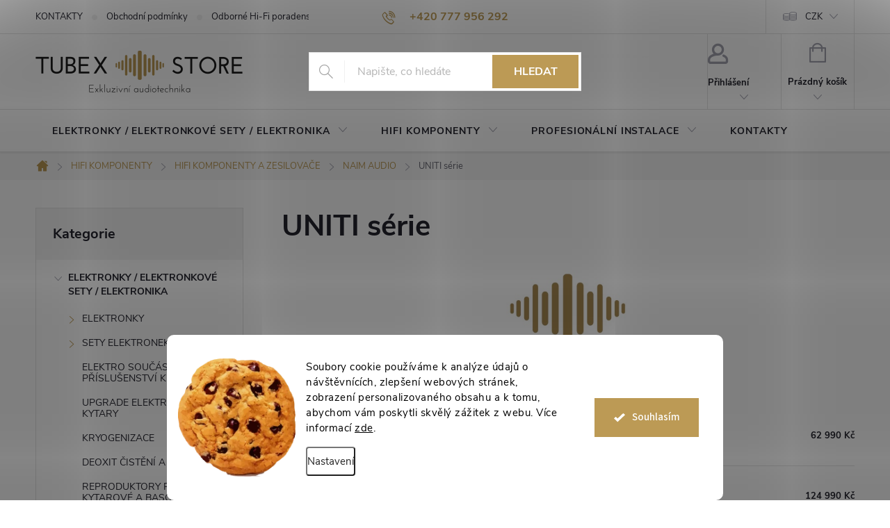

--- FILE ---
content_type: text/html; charset=utf-8
request_url: https://www.tubex-store.cz/naim-uniti/
body_size: 34707
content:
<!doctype html><html lang="cs" dir="ltr" class="header-background-light external-fonts-loaded"><head><meta charset="utf-8" /><meta name="viewport" content="width=device-width,initial-scale=1" /><title>UNITI série - Tubex-Store.cz</title><link rel="preconnect" href="https://cdn.myshoptet.com" /><link rel="dns-prefetch" href="https://cdn.myshoptet.com" /><link rel="preload" href="https://cdn.myshoptet.com/prj/dist/master/cms/libs/jquery/jquery-1.11.3.min.js" as="script" /><link href="https://cdn.myshoptet.com/prj/dist/master/cms/templates/frontend_templates/shared/css/font-face/source-sans-3.css" rel="stylesheet"><link href="https://cdn.myshoptet.com/prj/dist/master/cms/templates/frontend_templates/shared/css/font-face/exo-2.css" rel="stylesheet"><script>
dataLayer = [];
dataLayer.push({'shoptet' : {
    "pageId": 885,
    "pageType": "category",
    "currency": "CZK",
    "currencyInfo": {
        "decimalSeparator": ",",
        "exchangeRate": 1,
        "priceDecimalPlaces": 2,
        "symbol": "K\u010d",
        "symbolLeft": 0,
        "thousandSeparator": " "
    },
    "language": "cs",
    "projectId": 449920,
    "category": {
        "guid": "37ca3be5-4098-11ec-90ab-b8ca3a6a5ac4",
        "path": "HIGHEND HIFI KOMPONENTY | HIFI KOMPONENTY A ZESILOVA\u010cE | NAIM AUDIO | UNITI s\u00e9rie",
        "parentCategoryGuid": "781ed882-4097-11ec-90ab-b8ca3a6a5ac4"
    },
    "cartInfo": {
        "id": null,
        "freeShipping": false,
        "freeShippingFrom": null,
        "leftToFreeGift": {
            "formattedPrice": "0 K\u010d",
            "priceLeft": 0
        },
        "freeGift": false,
        "leftToFreeShipping": {
            "priceLeft": null,
            "dependOnRegion": null,
            "formattedPrice": null
        },
        "discountCoupon": [],
        "getNoBillingShippingPrice": {
            "withoutVat": 0,
            "vat": 0,
            "withVat": 0
        },
        "cartItems": [],
        "taxMode": "ORDINARY"
    },
    "cart": [],
    "customer": {
        "priceRatio": 1,
        "priceListId": 1,
        "groupId": null,
        "registered": false,
        "mainAccount": false
    }
}});
dataLayer.push({'cookie_consent' : {
    "marketing": "denied",
    "analytics": "denied"
}});
document.addEventListener('DOMContentLoaded', function() {
    shoptet.consent.onAccept(function(agreements) {
        if (agreements.length == 0) {
            return;
        }
        dataLayer.push({
            'cookie_consent' : {
                'marketing' : (agreements.includes(shoptet.config.cookiesConsentOptPersonalisation)
                    ? 'granted' : 'denied'),
                'analytics': (agreements.includes(shoptet.config.cookiesConsentOptAnalytics)
                    ? 'granted' : 'denied')
            },
            'event': 'cookie_consent'
        });
    });
});
</script>

<!-- Google Tag Manager -->
<script>(function(w,d,s,l,i){w[l]=w[l]||[];w[l].push({'gtm.start':
new Date().getTime(),event:'gtm.js'});var f=d.getElementsByTagName(s)[0],
j=d.createElement(s),dl=l!='dataLayer'?'&l='+l:'';j.async=true;j.src=
'https://www.googletagmanager.com/gtm.js?id='+i+dl;f.parentNode.insertBefore(j,f);
})(window,document,'script','dataLayer','GTM-TR6MZTC');</script>
<!-- End Google Tag Manager -->

<meta property="og:type" content="website"><meta property="og:site_name" content="tubex-store.cz"><meta property="og:url" content="https://www.tubex-store.cz/naim-uniti/"><meta property="og:title" content="UNITI série - Tubex-Store.cz"><meta name="author" content="Tubex-Store.cz"><meta name="web_author" content="Shoptet.cz"><meta name="dcterms.rightsHolder" content="www.tubex-store.cz"><meta name="robots" content="index,follow"><meta property="og:image" content="https://www.tubex-store.cz/user/categories/orig/all-in-one-zarizeni-uniti-atom-headphone-edition.jpeg"><meta property="og:description" content="UNITI série, Tubex-Store.cz"><meta name="description" content="UNITI série, Tubex-Store.cz"><style>:root {--color-primary: #BC9A55;--color-primary-h: 40;--color-primary-s: 43%;--color-primary-l: 54%;--color-primary-hover: #debb73;--color-primary-hover-h: 40;--color-primary-hover-s: 62%;--color-primary-hover-l: 66%;--color-secondary: #468c98;--color-secondary-h: 189;--color-secondary-s: 37%;--color-secondary-l: 44%;--color-secondary-hover: #3b7580;--color-secondary-hover-h: 190;--color-secondary-hover-s: 37%;--color-secondary-hover-l: 37%;--color-tertiary: #ffc807;--color-tertiary-h: 47;--color-tertiary-s: 100%;--color-tertiary-l: 51%;--color-tertiary-hover: #ffbb00;--color-tertiary-hover-h: 44;--color-tertiary-hover-s: 100%;--color-tertiary-hover-l: 50%;--color-header-background: #ffffff;--template-font: "Source Sans 3";--template-headings-font: "Exo 2";--header-background-url: none;--cookies-notice-background: #F8FAFB;--cookies-notice-color: #252525;--cookies-notice-button-hover: #27263f;--cookies-notice-link-hover: #3b3a5f;--templates-update-management-preview-mode-content: "Náhled aktualizací šablony je aktivní pro váš prohlížeč."}</style>
    <script>var shoptet = shoptet || {};</script>
    <script src="https://cdn.myshoptet.com/prj/dist/master/shop/dist/main-3g-header.js.05f199e7fd2450312de2.js"></script>
<!-- User include --><!-- service 776(417) html code header -->
<link type="text/css" rel="stylesheet" media="all"  href="https://cdn.myshoptet.com/usr/paxio.myshoptet.com/user/documents/blank/style.css?v1602546"/>
<link href="https://cdn.myshoptet.com/prj/dist/master/shop/dist/font-shoptet-11.css.62c94c7785ff2cea73b2.css" rel="stylesheet">
<link href="https://cdn.myshoptet.com/usr/paxio.myshoptet.com/user/documents/blank/ikony.css?v9" rel="stylesheet">
<link type="text/css" rel="stylesheet" media="screen"  href="https://cdn.myshoptet.com/usr/paxio.myshoptet.com/user/documents/blank/preklady.css?v27" />
<link rel="stylesheet" href="https://cdn.myshoptet.com/usr/paxio.myshoptet.com/user/documents/blank/Slider/slick.css" />
<link rel="stylesheet" href="https://cdn.myshoptet.com/usr/paxio.myshoptet.com/user/documents/blank/Slider/slick-theme.css?v4" />
<link rel="stylesheet" href="https://cdn.myshoptet.com/usr/paxio.myshoptet.com/user/documents/blank/Slider/slick-classic.css?v3" />

<!-- api 427(81) html code header -->
<link rel="stylesheet" href="https://cdn.myshoptet.com/usr/api2.dklab.cz/user/documents/_doplnky/instagram/449920/43/449920_43.css" type="text/css" /><style>
        :root {
            --dklab-instagram-header-color: #BC9A55;  
            --dklab-instagram-header-background: #BC9A55;  
            --dklab-instagram-font-weight: 400;
            --dklab-instagram-font-size: 120%;
            --dklab-instagram-logoUrl: url(https://cdn.myshoptet.com/usr/api2.dklab.cz/user/documents/_doplnky/instagram/img/psaci-duha.png); 
            --dklab-instagram-logo-size-width: 88px;
            --dklab-instagram-logo-size-height: 25px;                        
            --dklab-instagram-hover-content: "\e901";                        
            --dklab-instagram-padding: 1px;                        
            --dklab-instagram-border-color: #000000;
            
        }
        </style>
<!-- api 1556(1155) html code header -->
<script>
    var shoptetakCopyDisableSettings={"rightClick":true,"textCopy":true,"imgCopy":true,"adminDisable":false};

    const rootCopy = document.documentElement;
</script>

<!-- api 1280(896) html code header -->
<link rel="stylesheet" href="https://cdn.myshoptet.com/usr/shoptet.tomashlad.eu/user/documents/extras/cookies-addon/screen.min.css?v006">
<script>
    var shoptetakCookiesSettings={"useRoundingCorners":true,"cookiesImgPopup":false,"cookiesSize":"large","cookiesOrientation":"horizontal","cookiesImg":true,"buttonBg":true,"showPopup":false};

    var body=document.getElementsByTagName("body")[0];

    const rootElement = document.documentElement;

    rootElement.classList.add("st-cookies-v2");

    if (shoptetakCookiesSettings.useRoundingCorners) {
        rootElement.classList.add("st-cookies-corners");
    }
    if (shoptetakCookiesSettings.cookiesImgPopup) {
        rootElement.classList.add("st-cookies-popup-img");
    }
    if (shoptetakCookiesSettings.cookiesImg) {
        rootElement.classList.add("st-cookies-img");
    }
    if (shoptetakCookiesSettings.buttonBg) {
        rootElement.classList.add("st-cookies-btn");
    }
    if (shoptetakCookiesSettings.cookiesSize) {
        if (shoptetakCookiesSettings.cookiesSize === 'thin') {
            rootElement.classList.add("st-cookies-thin");
        }
        if (shoptetakCookiesSettings.cookiesSize === 'middle') {
            rootElement.classList.add("st-cookies-middle");
        }
        if (shoptetakCookiesSettings.cookiesSize === 'large') {
            rootElement.classList.add("st-cookies-large");
        }
    }
    if (shoptetakCookiesSettings.cookiesOrientation) {
        if (shoptetakCookiesSettings.cookiesOrientation === 'vertical') {
            rootElement.classList.add("st-cookies-vertical");
        }
    }
</script>


<!-- api 1567(1162) html code header -->
<script>
    var shoptetakGridChangeSettings={"inlineProducts":true,"twoProducts":true,"threeProducts":true,"fourProducts":true,"fiveProducts":true,"optionsPosition":"right"};

    const rootGrid = document.documentElement;

    if(shoptetakGridChangeSettings.inlineProducts){rootGrid.classList.add("st-pr-inline");}
    if(shoptetakGridChangeSettings.twoProducts){rootGrid.classList.add("st-pr-two");}
    if(shoptetakGridChangeSettings.threeProducts){rootGrid.classList.add("st-pr-three");}
    if(shoptetakGridChangeSettings.fourProducts){rootGrid.classList.add("st-pr-four");}
    if(shoptetakGridChangeSettings.fiveProducts){rootGrid.classList.add("st-pr-five");}
    if(shoptetakGridChangeSettings.optionsPosition === 'left'){rootGrid.classList.add("st-pr-left");}
</script>

<!-- service 427(81) html code header -->
<link rel="stylesheet" href="https://cdn.myshoptet.com/usr/api2.dklab.cz/user/documents/_doplnky/instagram/font/instagramplus.css" type="text/css" />

<!-- service 1556(1155) html code header -->
<link rel="stylesheet" href="https://cdn.myshoptet.com/usr/shoptet.tomashlad.eu/user/documents/extras/copy-disable/screen.css?v=7">
<!-- service 1567(1162) html code header -->
<link rel="stylesheet" href="https://cdn.myshoptet.com/usr/shoptet.tomashlad.eu/user/documents/extras/grid-change/screen.css?v=0011">
<!-- service 1571(1165) html code header -->
<style>
.pw-container {
  position: relative;
  display: inline-block;
}

.pw-overlay-container {
  position: absolute;
  bottom: 0;
  left: 50%;
  transform: translateX(-50%);
  text-align: center;
  background: none;
}

.pw-circle {
  fill: #000;
  stroke: #808080;
  stroke-width: 1.5px;
  opacity: 0.7;
}

.pw-empty-circle {
  fill: #808080;
  stroke: #484343;
  stroke-width: 1.5px;
  opacity: 0.7;
}
.pw-number-icon {
  background-color: var(--color-tertiary);
  padding-left: 3px;
  padding-right: 3px;
  opacity: 0.85;
}
  
</style>
<!-- service 1603(1193) html code header -->
<style>
.mobile .p-thumbnail:not(.highlighted):hover::before {
    opacity: 0 !important;
}
</style>
<!-- service 1280(896) html code header -->
<style>
.st-cookies-v2.st-cookies-btn .shoptak-carbon .siteCookies .siteCookies__form .siteCookies__buttonWrap button[value=all] {
margin-left: 10px;
}
@media (max-width: 768px) {
.st-cookies-v2.st-cookies-btn .shoptak-carbon .siteCookies .siteCookies__form .siteCookies__buttonWrap button[value=all] {
margin-left: 0px;
}
.st-cookies-v2 .shoptak-carbon .siteCookies.siteCookies--dark .siteCookies__form .siteCookies__buttonWrap button[value=reject] {
margin: 0 10px;
}
}
@media only screen and (max-width: 768px) {
 .st-cookies-v2 .siteCookies .siteCookies__form .siteCookies__buttonWrap .js-cookies-settings[value=all], .st-cookies-v2 .siteCookies .siteCookies__form .siteCookies__buttonWrap button[value=all] {   
  margin: 0 auto 10px auto;
 }
 .st-cookies-v2 .siteCookies.siteCookies--center {
  bottom: unset;
  top: 50%;
  transform: translate(-50%, -50%);
  width: 90%;
 }
}
</style>
<!-- project html code header -->
<link rel="apple-touch-icon" sizes="180x180" href="/user/documents/apple-touch-icon.png">
<link rel="icon" type="image/png" sizes="32x32" href="/user/documents/favicon-32x32.png">
<link rel="icon" type="image/png" sizes="16x16" href="/user/documents/favicon-16x16.png">
<link rel="manifest" href="/user/documents/site.webmanifest">
<link rel="mask-icon" href="/user/documents/safari-pinned-tab.svg" color="#5bbad5">
<link rel="shortcut icon" href="/user/documents/favicon.ico">
<meta name="msapplication-TileColor" content="#da532c">
<meta name="msapplication-config" content="/user/documents/browserconfig.xml">
<meta name="theme-color" content="#ffffff">
<!-- /User include --><link rel="canonical" href="https://www.tubex-store.cz/naim-uniti/" />    <script>
        var _hwq = _hwq || [];
        _hwq.push(['setKey', '06416F293AA1DBBE74D68351EBFC81C8']);
        _hwq.push(['setTopPos', '0']);
        _hwq.push(['showWidget', '22']);
        (function() {
            var ho = document.createElement('script');
            ho.src = 'https://cz.im9.cz/direct/i/gjs.php?n=wdgt&sak=06416F293AA1DBBE74D68351EBFC81C8';
            var s = document.getElementsByTagName('script')[0]; s.parentNode.insertBefore(ho, s);
        })();
    </script>
    <!-- Global site tag (gtag.js) - Google Analytics -->
    <script async src="https://www.googletagmanager.com/gtag/js?id=G-1Q87XRW9J1"></script>
    <script>
        
        window.dataLayer = window.dataLayer || [];
        function gtag(){dataLayer.push(arguments);}
        

                    console.debug('default consent data');

            gtag('consent', 'default', {"ad_storage":"denied","analytics_storage":"denied","ad_user_data":"denied","ad_personalization":"denied","wait_for_update":500});
            dataLayer.push({
                'event': 'default_consent'
            });
        
        gtag('js', new Date());

        
                gtag('config', 'G-1Q87XRW9J1', {"groups":"GA4","send_page_view":false,"content_group":"category","currency":"CZK","page_language":"cs"});
        
                gtag('config', 'AW-11419706495', {"allow_enhanced_conversions":true});
        
        
        
        
        
                    gtag('event', 'page_view', {"send_to":"GA4","page_language":"cs","content_group":"category","currency":"CZK"});
        
        
        
        
        
        
        
        
        
        
        
        
        
        document.addEventListener('DOMContentLoaded', function() {
            if (typeof shoptet.tracking !== 'undefined') {
                for (var id in shoptet.tracking.bannersList) {
                    gtag('event', 'view_promotion', {
                        "send_to": "UA",
                        "promotions": [
                            {
                                "id": shoptet.tracking.bannersList[id].id,
                                "name": shoptet.tracking.bannersList[id].name,
                                "position": shoptet.tracking.bannersList[id].position
                            }
                        ]
                    });
                }
            }

            shoptet.consent.onAccept(function(agreements) {
                if (agreements.length !== 0) {
                    console.debug('gtag consent accept');
                    var gtagConsentPayload =  {
                        'ad_storage': agreements.includes(shoptet.config.cookiesConsentOptPersonalisation)
                            ? 'granted' : 'denied',
                        'analytics_storage': agreements.includes(shoptet.config.cookiesConsentOptAnalytics)
                            ? 'granted' : 'denied',
                                                                                                'ad_user_data': agreements.includes(shoptet.config.cookiesConsentOptPersonalisation)
                            ? 'granted' : 'denied',
                        'ad_personalization': agreements.includes(shoptet.config.cookiesConsentOptPersonalisation)
                            ? 'granted' : 'denied',
                        };
                    console.debug('update consent data', gtagConsentPayload);
                    gtag('consent', 'update', gtagConsentPayload);
                    dataLayer.push(
                        { 'event': 'update_consent' }
                    );
                }
            });
        });
    </script>
</head><body class="desktop id-885 in-naim-uniti template-11 type-category multiple-columns-body columns-3 blank-mode blank-mode-css ums_forms_redesign--off ums_a11y_category_page--on ums_discussion_rating_forms--off ums_flags_display_unification--on ums_a11y_login--on mobile-header-version-0">
        <div id="fb-root"></div>
        <script>
            window.fbAsyncInit = function() {
                FB.init({
                    autoLogAppEvents : true,
                    xfbml            : true,
                    version          : 'v24.0'
                });
            };
        </script>
        <script async defer crossorigin="anonymous" src="https://connect.facebook.net/cs_CZ/sdk.js#xfbml=1&version=v24.0"></script>
<!-- Google Tag Manager (noscript) -->
<noscript><iframe src="https://www.googletagmanager.com/ns.html?id=GTM-TR6MZTC"
height="0" width="0" style="display:none;visibility:hidden"></iframe></noscript>
<!-- End Google Tag Manager (noscript) -->

    <div class="siteCookies siteCookies--bottom siteCookies--light js-siteCookies" role="dialog" data-testid="cookiesPopup" data-nosnippet>
        <div class="siteCookies__form">
            <div class="siteCookies__content">
                <div class="siteCookies__text">
                    <span>Soubory cookie používáme k analýze údajů o návštěvnících, zlepšení webových stránek, zobrazení personalizovaného obsahu a k tomu, abychom vám poskytli skvělý zážitek z webu. </span>Více informací <a href="http://www.tubex-store.cz/podminky-ochrany-osobnich-udaju/" target="\">zde</a>.
                </div>
                <p class="siteCookies__links">
                    <button class="siteCookies__link js-cookies-settings" aria-label="Nastavení cookies" data-testid="cookiesSettings">Nastavení</button>
                </p>
            </div>
            <div class="siteCookies__buttonWrap">
                                <button class="siteCookies__button js-cookiesConsentSubmit" value="all" aria-label="Přijmout cookies" data-testid="buttonCookiesAccept">Souhlasím</button>
            </div>
        </div>
        <script>
            document.addEventListener("DOMContentLoaded", () => {
                const siteCookies = document.querySelector('.js-siteCookies');
                document.addEventListener("scroll", shoptet.common.throttle(() => {
                    const st = document.documentElement.scrollTop;
                    if (st > 1) {
                        siteCookies.classList.add('siteCookies--scrolled');
                    } else {
                        siteCookies.classList.remove('siteCookies--scrolled');
                    }
                }, 100));
            });
        </script>
    </div>
<a href="#content" class="skip-link sr-only">Přejít na obsah</a><div class="overall-wrapper"><div class="user-action"><div class="container">
    <div class="user-action-in">
                    <div id="login" class="user-action-login popup-widget login-widget" role="dialog" aria-labelledby="loginHeading">
        <div class="popup-widget-inner">
                            <h2 id="loginHeading">Přihlášení k vašemu účtu</h2><div id="customerLogin"><form action="/action/Customer/Login/" method="post" id="formLoginIncluded" class="csrf-enabled formLogin" data-testid="formLogin"><input type="hidden" name="referer" value="" /><div class="form-group"><div class="input-wrapper email js-validated-element-wrapper no-label"><input type="email" name="email" class="form-control" autofocus placeholder="E-mailová adresa (např. jan@novak.cz)" data-testid="inputEmail" autocomplete="email" required /></div></div><div class="form-group"><div class="input-wrapper password js-validated-element-wrapper no-label"><input type="password" name="password" class="form-control" placeholder="Heslo" data-testid="inputPassword" autocomplete="current-password" required /><span class="no-display">Nemůžete vyplnit toto pole</span><input type="text" name="surname" value="" class="no-display" /></div></div><div class="form-group"><div class="login-wrapper"><button type="submit" class="btn btn-secondary btn-text btn-login" data-testid="buttonSubmit">Přihlásit se</button><div class="password-helper"><a href="/registrace/" data-testid="signup" rel="nofollow">Nová registrace</a><a href="/klient/zapomenute-heslo/" rel="nofollow">Zapomenuté heslo</a></div></div></div><div class="social-login-buttons"><div class="social-login-buttons-divider"><span>nebo</span></div><div class="form-group"><a href="/action/Social/login/?provider=Google" class="login-btn google" rel="nofollow"><span class="login-google-icon"></span><strong>Přihlásit se přes Google</strong></a></div><div class="form-group"><a href="/action/Social/login/?provider=Seznam" class="login-btn seznam" rel="nofollow"><span class="login-seznam-icon"></span><strong>Přihlásit se přes Seznam</strong></a></div></div></form>
</div>                    </div>
    </div>

                            <div id="cart-widget" class="user-action-cart popup-widget cart-widget loader-wrapper" data-testid="popupCartWidget" role="dialog" aria-hidden="true">
    <div class="popup-widget-inner cart-widget-inner place-cart-here">
        <div class="loader-overlay">
            <div class="loader"></div>
        </div>
    </div>

    <div class="cart-widget-button">
        <a href="/kosik/" class="btn btn-conversion" id="continue-order-button" rel="nofollow" data-testid="buttonNextStep">Pokračovat do košíku</a>
    </div>
</div>
            </div>
</div>
</div><div class="top-navigation-bar" data-testid="topNavigationBar">

    <div class="container">

        <div class="top-navigation-contacts">
            <strong>Zákaznická podpora:</strong><a href="tel:+420777956292" class="project-phone" aria-label="Zavolat na +420777956292" data-testid="contactboxPhone"><span>+420 777 956 292</span></a><a href="mailto:obchod@tubex-store.cz" class="project-email" data-testid="contactboxEmail"><span>obchod@tubex-store.cz</span></a>        </div>

                            <div class="top-navigation-menu">
                <div class="top-navigation-menu-trigger"></div>
                <ul class="top-navigation-bar-menu">
                                            <li class="top-navigation-menu-item-29">
                            <a href="/kontakty/">KONTAKTY</a>
                        </li>
                                            <li class="top-navigation-menu-item-39">
                            <a href="/obchodni-podminky/">Obchodní podmínky</a>
                        </li>
                                            <li class="top-navigation-menu-item-external-21">
                            <a href="https://www.tubex-store.cz/hi-fi-poradenstvi/">Odborné Hi-Fi poradenství</a>
                        </li>
                                            <li class="top-navigation-menu-item-691">
                            <a href="/podminky-ochrany-osobnich-udaju/">Ochrana osobních údajů</a>
                        </li>
                                            <li class="top-navigation-menu-item-external-18">
                            <a href="https://www.tubex-store.cz/prelampovani-zesilovacu/">Přelampování zesilovačů</a>
                        </li>
                                            <li class="top-navigation-menu-item-external-41">
                            <a href="https://www.tubex-store.cz/profesionalni-instalace/">Profesionální instalace a montáž</a>
                        </li>
                                            <li class="top-navigation-menu-item-external-33">
                            <a href="https://hifistudioeverest.cz/rezervacestudia/" target="blank">Rezervace času audio studia</a>
                        </li>
                                            <li class="top-navigation-menu-item-external-44">
                            <a href="https://www.tubex-store.cz/essox-postup-pri-nakupu-na-splatky/" target="blank">ESSOX Spotřebitelské financování</a>
                        </li>
                                    </ul>
                <ul class="top-navigation-bar-menu-helper"></ul>
            </div>
        
        <div class="top-navigation-tools">
            <div class="responsive-tools">
                <a href="#" class="toggle-window" data-target="search" aria-label="Hledat" data-testid="linkSearchIcon"></a>
                                                            <a href="#" class="toggle-window" data-target="login"></a>
                                                    <a href="#" class="toggle-window" data-target="navigation" aria-label="Menu" data-testid="hamburgerMenu"></a>
            </div>
                <div class="dropdown">
        <span>Ceny v:</span>
        <button id="topNavigationDropdown" type="button" data-toggle="dropdown" aria-haspopup="true" aria-expanded="false">
            CZK
            <span class="caret"></span>
        </button>
        <ul class="dropdown-menu" aria-labelledby="topNavigationDropdown"><li><a href="/action/Currency/changeCurrency/?currencyCode=CZK" rel="nofollow">CZK</a></li><li><a href="/action/Currency/changeCurrency/?currencyCode=EUR" rel="nofollow">EUR</a></li></ul>
    </div>
            <button class="top-nav-button top-nav-button-login toggle-window" type="button" data-target="login" aria-haspopup="dialog" aria-controls="login" aria-expanded="false" data-testid="signin"><span>Přihlášení</span></button>        </div>

    </div>

</div>
<header id="header"><div class="container navigation-wrapper">
    <div class="header-top">
        <div class="site-name-wrapper">
            <div class="site-name"><a href="/" data-testid="linkWebsiteLogo"><img src="https://cdn.myshoptet.com/usr/www.tubex-store.cz/user/logos/logo-shop-1.png" alt="Tubex-Store.cz" fetchpriority="low" /></a></div>        </div>
        <div class="search" itemscope itemtype="https://schema.org/WebSite">
            <meta itemprop="headline" content="UNITI série"/><meta itemprop="url" content="https://www.tubex-store.cz"/><meta itemprop="text" content="UNITI série, Tubex-Store.cz"/>            <form action="/action/ProductSearch/prepareString/" method="post"
    id="formSearchForm" class="search-form compact-form js-search-main"
    itemprop="potentialAction" itemscope itemtype="https://schema.org/SearchAction" data-testid="searchForm">
    <fieldset>
        <meta itemprop="target"
            content="https://www.tubex-store.cz/vyhledavani/?string={string}"/>
        <input type="hidden" name="language" value="cs"/>
        
            
<input
    type="search"
    name="string"
        class="query-input form-control search-input js-search-input"
    placeholder="Napište, co hledáte"
    autocomplete="off"
    required
    itemprop="query-input"
    aria-label="Vyhledávání"
    data-testid="searchInput"
>
            <button type="submit" class="btn btn-default" data-testid="searchBtn">Hledat</button>
        
    </fieldset>
</form>
        </div>
        <div class="navigation-buttons">
                
    <a href="/kosik/" class="btn btn-icon toggle-window cart-count" data-target="cart" data-hover="true" data-redirect="true" data-testid="headerCart" rel="nofollow" aria-haspopup="dialog" aria-expanded="false" aria-controls="cart-widget">
        
                <span class="sr-only">Nákupní košík</span>
        
            <span class="cart-price visible-lg-inline-block" data-testid="headerCartPrice">
                                    Prázdný košík                            </span>
        
    
            </a>
        </div>
    </div>
    <nav id="navigation" aria-label="Hlavní menu" data-collapsible="true"><div class="navigation-in menu"><ul class="menu-level-1" role="menubar" data-testid="headerMenuItems"><li class="menu-item-1304 ext" role="none"><a href="/elektronky-elektronika/" data-testid="headerMenuItem" role="menuitem" aria-haspopup="true" aria-expanded="false"><b>ELEKTRONKY / ELEKTRONKOVÉ SETY / ELEKTRONIKA</b><span class="submenu-arrow"></span></a><ul class="menu-level-2" aria-label="ELEKTRONKY / ELEKTRONKOVÉ SETY / ELEKTRONIKA" tabindex="-1" role="menu"><li class="menu-item-708 has-third-level" role="none"><a href="/elektronky/" class="menu-image" data-testid="headerMenuItem" tabindex="-1" aria-hidden="true"><img src="data:image/svg+xml,%3Csvg%20width%3D%22140%22%20height%3D%22100%22%20xmlns%3D%22http%3A%2F%2Fwww.w3.org%2F2000%2Fsvg%22%3E%3C%2Fsvg%3E" alt="" aria-hidden="true" width="140" height="100"  data-src="https://cdn.myshoptet.com/usr/www.tubex-store.cz/user/categories/thumb/270.jpeg" fetchpriority="low" /></a><div><a href="/elektronky/" data-testid="headerMenuItem" role="menuitem"><span>ELEKTRONKY</span></a>
                                                    <ul class="menu-level-3" role="menu">
                                                                    <li class="menu-item-723" role="none">
                                        <a href="/eh-electro-harmonix/" data-testid="headerMenuItem" role="menuitem">
                                            EH ELECTRO HARMONIX</a>,                                    </li>
                                                                    <li class="menu-item-726" role="none">
                                        <a href="/genalex-gold-lion/" data-testid="headerMenuItem" role="menuitem">
                                            GENALEX GOLD LION</a>,                                    </li>
                                                                    <li class="menu-item-738" role="none">
                                        <a href="/psvane-reference-t-series/" data-testid="headerMenuItem" role="menuitem">
                                            PSVANE TUBES</a>,                                    </li>
                                                                    <li class="menu-item-750" role="none">
                                        <a href="/sed-winged-c-/" data-testid="headerMenuItem" role="menuitem">
                                            SED WINGED -C-</a>,                                    </li>
                                                                    <li class="menu-item-741" role="none">
                                        <a href="/shuguang/" data-testid="headerMenuItem" role="menuitem">
                                            SHUGUANG</a>,                                    </li>
                                                                    <li class="menu-item-744" role="none">
                                        <a href="/soviet-nos-tubes/" data-testid="headerMenuItem" role="menuitem">
                                            SOVIET NOS TUBES</a>,                                    </li>
                                                                    <li class="menu-item-747" role="none">
                                        <a href="/sovtek/" data-testid="headerMenuItem" role="menuitem">
                                            SOVTEK</a>,                                    </li>
                                                                    <li class="menu-item-1167" role="none">
                                        <a href="/svetlana/" data-testid="headerMenuItem" role="menuitem">
                                            SVETLANA TUBES</a>,                                    </li>
                                                                    <li class="menu-item-720" role="none">
                                        <a href="/tad-blackplate/" data-testid="headerMenuItem" role="menuitem">
                                            TAD BLACKPLATE</a>,                                    </li>
                                                                    <li class="menu-item-717" role="none">
                                        <a href="/tad-premium-tubes/" data-testid="headerMenuItem" role="menuitem">
                                            TAD PREMIUM / HIGHGRADE</a>,                                    </li>
                                                                    <li class="menu-item-1328" role="none">
                                        <a href="/tad-redbase/" data-testid="headerMenuItem" role="menuitem">
                                            TAD REDBASE</a>,                                    </li>
                                                                    <li class="menu-item-753" role="none">
                                        <a href="/tung-sol-tubes/" data-testid="headerMenuItem" role="menuitem">
                                            TUNG-SOL TUBES</a>,                                    </li>
                                                                    <li class="menu-item-756" role="none">
                                        <a href="/nos-rare-vintage/" data-testid="headerMenuItem" role="menuitem">
                                            NOS RARE &amp; VINTAGE</a>,                                    </li>
                                                                    <li class="menu-item-1132" role="none">
                                        <a href="/elektronky-prislusenstvi/" data-testid="headerMenuItem" role="menuitem">
                                            ELEKTRONKY / PŘÍSLUŠENSTVÍ</a>,                                    </li>
                                                                    <li class="menu-item-1159" role="none">
                                        <a href="/deoxit-cistici-kosmetika/" data-testid="headerMenuItem" role="menuitem">
                                            DEOXIT ČIŠTĚNÍ A KOSMETIKA</a>                                    </li>
                                                            </ul>
                        </div></li><li class="menu-item-711 has-third-level" role="none"><a href="/sety-elektronek/" class="menu-image" data-testid="headerMenuItem" tabindex="-1" aria-hidden="true"><img src="data:image/svg+xml,%3Csvg%20width%3D%22140%22%20height%3D%22100%22%20xmlns%3D%22http%3A%2F%2Fwww.w3.org%2F2000%2Fsvg%22%3E%3C%2Fsvg%3E" alt="" aria-hidden="true" width="140" height="100"  data-src="https://cdn.myshoptet.com/usr/www.tubex-store.cz/user/categories/thumb/2814.jpg" fetchpriority="low" /></a><div><a href="/sety-elektronek/" data-testid="headerMenuItem" role="menuitem"><span>SETY ELEKTRONEK</span></a>
                                                    <ul class="menu-level-3" role="menu">
                                                                    <li class="menu-item-774" role="none">
                                        <a href="/ampeg-tube-sets/" data-testid="headerMenuItem" role="menuitem">
                                            AMPEG Tube Sets</a>,                                    </li>
                                                                    <li class="menu-item-777" role="none">
                                        <a href="/blackstar-tube-sets/" data-testid="headerMenuItem" role="menuitem">
                                            BLACKSTAR Tube Sets</a>,                                    </li>
                                                                    <li class="menu-item-780" role="none">
                                        <a href="/bogner-tube-sets/" data-testid="headerMenuItem" role="menuitem">
                                            BOGNER Tube Sets</a>,                                    </li>
                                                                    <li class="menu-item-783" role="none">
                                        <a href="/diezel-tube-sets/" data-testid="headerMenuItem" role="menuitem">
                                            DIEZEL Tube Sets</a>,                                    </li>
                                                                    <li class="menu-item-786" role="none">
                                        <a href="/engl-tube-sets/" data-testid="headerMenuItem" role="menuitem">
                                            ENGL Tube Sets</a>,                                    </li>
                                                                    <li class="menu-item-789" role="none">
                                        <a href="/fairman-tube-sets/" data-testid="headerMenuItem" role="menuitem">
                                            FAIRMAN Tube Sets</a>,                                    </li>
                                                                    <li class="menu-item-792" role="none">
                                        <a href="/fender-tube-sets/" data-testid="headerMenuItem" role="menuitem">
                                            FENDER Tube Sets</a>,                                    </li>
                                                                    <li class="menu-item-795" role="none">
                                        <a href="/h-k-tube-sets/" data-testid="headerMenuItem" role="menuitem">
                                            HUGHES &amp; KETTNER Tube Sets</a>,                                    </li>
                                                                    <li class="menu-item-798" role="none">
                                        <a href="/laney-tube-sets/" data-testid="headerMenuItem" role="menuitem">
                                            LANEY Tube Sets</a>,                                    </li>
                                                                    <li class="menu-item-801" role="none">
                                        <a href="/marshall-tube-sets/" data-testid="headerMenuItem" role="menuitem">
                                            MARSHALL Tube Sets</a>,                                    </li>
                                                                    <li class="menu-item-804" role="none">
                                        <a href="/mesa-boogie-tube-sets/" data-testid="headerMenuItem" role="menuitem">
                                            MESA BOOGIE Tube Sets</a>,                                    </li>
                                                                    <li class="menu-item-807" role="none">
                                        <a href="/orange-tube-sets/" data-testid="headerMenuItem" role="menuitem">
                                            ORANGE Tube Sets</a>,                                    </li>
                                                                    <li class="menu-item-810" role="none">
                                        <a href="/peavey-tube-sets/" data-testid="headerMenuItem" role="menuitem">
                                            PEAVEY Tube Sets</a>,                                    </li>
                                                                    <li class="menu-item-813" role="none">
                                        <a href="/vox-tube-sets/" data-testid="headerMenuItem" role="menuitem">
                                            VOX Tube Sets</a>,                                    </li>
                                                                    <li class="menu-item-816" role="none">
                                        <a href="/ruzne-sety-elektronek/" data-testid="headerMenuItem" role="menuitem">
                                            RŮZNÉ SETY ELEKTRONEK / VARIOUS TUBE SETS</a>,                                    </li>
                                                                    <li class="menu-item-1162" role="none">
                                        <a href="/deoxit-cisteni-a-kosmetika/" data-testid="headerMenuItem" role="menuitem">
                                            DEOXIT ČIŠTĚNÍ A KOSMETIKA</a>                                    </li>
                                                            </ul>
                        </div></li><li class="menu-item-1324" role="none"><a href="/nahradni-dily/" class="menu-image" data-testid="headerMenuItem" tabindex="-1" aria-hidden="true"><img src="data:image/svg+xml,%3Csvg%20width%3D%22140%22%20height%3D%22100%22%20xmlns%3D%22http%3A%2F%2Fwww.w3.org%2F2000%2Fsvg%22%3E%3C%2Fsvg%3E" alt="" aria-hidden="true" width="140" height="100"  data-src="https://cdn.myshoptet.com/usr/www.tubex-store.cz/user/categories/thumb/schalter_platinen_potentiometer_314.jpg" fetchpriority="low" /></a><div><a href="/nahradni-dily/" data-testid="headerMenuItem" role="menuitem"><span>ELEKTRO SOUČÁSTKY - PŘÍSLUŠENSTVÍ KE KYTARÁM</span></a>
                        </div></li><li class="menu-item-1301" role="none"><a href="/wiring-kits/" class="menu-image" data-testid="headerMenuItem" tabindex="-1" aria-hidden="true"><img src="data:image/svg+xml,%3Csvg%20width%3D%22140%22%20height%3D%22100%22%20xmlns%3D%22http%3A%2F%2Fwww.w3.org%2F2000%2Fsvg%22%3E%3C%2Fsvg%3E" alt="" aria-hidden="true" width="140" height="100"  data-src="https://cdn.myshoptet.com/usr/www.tubex-store.cz/user/categories/thumb/wk-es335-ord-tad-verdrahtungs-kit-fuer-es-style-gitarren-1.jpg" fetchpriority="low" /></a><div><a href="/wiring-kits/" data-testid="headerMenuItem" role="menuitem"><span>UPGRADE ELEKTRONIKY PRO KYTARY</span></a>
                        </div></li><li class="menu-item-1233" role="none"><a href="/kryogenizace-elektronek/" class="menu-image" data-testid="headerMenuItem" tabindex="-1" aria-hidden="true"><img src="data:image/svg+xml,%3Csvg%20width%3D%22140%22%20height%3D%22100%22%20xmlns%3D%22http%3A%2F%2Fwww.w3.org%2F2000%2Fsvg%22%3E%3C%2Fsvg%3E" alt="" aria-hidden="true" width="140" height="100"  data-src="https://cdn.myshoptet.com/usr/www.tubex-store.cz/user/categories/thumb/kryogenizace_male_logo_na_kategorii.png" fetchpriority="low" /></a><div><a href="/kryogenizace-elektronek/" data-testid="headerMenuItem" role="menuitem"><span>KRYOGENIZACE</span></a>
                        </div></li><li class="menu-item-1307" role="none"><a href="/deoxit-cisteni-a-kosmetika-3/" class="menu-image" data-testid="headerMenuItem" tabindex="-1" aria-hidden="true"><img src="data:image/svg+xml,%3Csvg%20width%3D%22140%22%20height%3D%22100%22%20xmlns%3D%22http%3A%2F%2Fwww.w3.org%2F2000%2Fsvg%22%3E%3C%2Fsvg%3E" alt="" aria-hidden="true" width="140" height="100"  data-src="https://cdn.myshoptet.com/usr/www.tubex-store.cz/user/categories/thumb/caig-1.png" fetchpriority="low" /></a><div><a href="/deoxit-cisteni-a-kosmetika-3/" data-testid="headerMenuItem" role="menuitem"><span>DEOXIT ČISTĚNÍ A KOSMETIKA</span></a>
                        </div></li><li class="menu-item-1421" role="none"><a href="/kytarove-a-basove-reproduktory/" class="menu-image" data-testid="headerMenuItem" tabindex="-1" aria-hidden="true"><img src="data:image/svg+xml,%3Csvg%20width%3D%22140%22%20height%3D%22100%22%20xmlns%3D%22http%3A%2F%2Fwww.w3.org%2F2000%2Fsvg%22%3E%3C%2Fsvg%3E" alt="" aria-hidden="true" width="140" height="100"  data-src="https://cdn.myshoptet.com/usr/www.tubex-store.cz/user/categories/thumb/lcebl15-300x-4-celestion-bl15-300x-300w-4-ohm-bass-t5635-1.jpg" fetchpriority="low" /></a><div><a href="/kytarove-a-basove-reproduktory/" data-testid="headerMenuItem" role="menuitem"><span>REPRODUKTORY PRO KYTAROVÉ A BASOVÉ APARATURY</span></a>
                        </div></li></ul></li>
<li class="menu-item-981 ext" role="none"><a href="/hifikomponenty/" data-testid="headerMenuItem" role="menuitem" aria-haspopup="true" aria-expanded="false"><b>HIFI KOMPONENTY</b><span class="submenu-arrow"></span></a><ul class="menu-level-2" aria-label="HIFI KOMPONENTY" tabindex="-1" role="menu"><li class="menu-item-1017" role="none"><a href="/all-in-one-zarizeni/" class="menu-image" data-testid="headerMenuItem" tabindex="-1" aria-hidden="true"><img src="data:image/svg+xml,%3Csvg%20width%3D%22140%22%20height%3D%22100%22%20xmlns%3D%22http%3A%2F%2Fwww.w3.org%2F2000%2Fsvg%22%3E%3C%2Fsvg%3E" alt="" aria-hidden="true" width="140" height="100"  data-src="https://cdn.myshoptet.com/usr/www.tubex-store.cz/user/categories/thumb/f464c351b43a3950a11e3560e63b015e.jpg" fetchpriority="low" /></a><div><a href="/all-in-one-zarizeni/" data-testid="headerMenuItem" role="menuitem"><span>ALL-IN-ONE ZAŘÍZENÍ</span></a>
                        </div></li><li class="menu-item-990 has-third-level" role="none"><a href="/zesilovace-a-komponenty/" class="menu-image" data-testid="headerMenuItem" tabindex="-1" aria-hidden="true"><img src="data:image/svg+xml,%3Csvg%20width%3D%22140%22%20height%3D%22100%22%20xmlns%3D%22http%3A%2F%2Fwww.w3.org%2F2000%2Fsvg%22%3E%3C%2Fsvg%3E" alt="" aria-hidden="true" width="140" height="100"  data-src="https://cdn.myshoptet.com/usr/www.tubex-store.cz/user/categories/thumb/dcs_vivaldi_20.jpg" fetchpriority="low" /></a><div><a href="/zesilovace-a-komponenty/" data-testid="headerMenuItem" role="menuitem"><span>HIFI KOMPONENTY A ZESILOVAČE</span></a>
                                                    <ul class="menu-level-3" role="menu">
                                                                    <li class="menu-item-1026" role="none">
                                        <a href="/all-in-one-zarizeni-zarizeni/" data-testid="headerMenuItem" role="menuitem">
                                            ALL-IN-ONE ZAŘÍZENÍ</a>,                                    </li>
                                                                    <li class="menu-item-1346" role="none">
                                        <a href="/atoll/" data-testid="headerMenuItem" role="menuitem">
                                            ATOLL ELECTRONIQUE</a>,                                    </li>
                                                                    <li class="menu-item-834" role="none">
                                        <a href="/canor-audio/" data-testid="headerMenuItem" role="menuitem">
                                            CANOR AUDIO</a>,                                    </li>
                                                                    <li class="menu-item-873" role="none">
                                        <a href="/cyrus-audio/" data-testid="headerMenuItem" role="menuitem">
                                            CYRUS AUDIO</a>,                                    </li>
                                                                    <li class="menu-item-1144" role="none">
                                        <a href="/dcs/" data-testid="headerMenuItem" role="menuitem">
                                            DCS ONLY THE MUSIC</a>,                                    </li>
                                                                    <li class="menu-item-996" role="none">
                                        <a href="/deeptime/" data-testid="headerMenuItem" role="menuitem">
                                            DEEPTIME</a>,                                    </li>
                                                                    <li class="menu-item-879" role="none">
                                        <a href="/naim-audio/" data-testid="headerMenuItem" role="menuitem">
                                            NAIM AUDIO</a>,                                    </li>
                                                                    <li class="menu-item-1083" role="none">
                                        <a href="/rogue-audio/" data-testid="headerMenuItem" role="menuitem">
                                            ROGUE AUDIO</a>,                                    </li>
                                                                    <li class="menu-item-1020" role="none">
                                        <a href="/soundbary/" data-testid="headerMenuItem" role="menuitem">
                                            SOUNDBARY</a>,                                    </li>
                                                                    <li class="menu-item-1310" role="none">
                                        <a href="/unison-research/" data-testid="headerMenuItem" role="menuitem">
                                            UNISON RESEARCH</a>                                    </li>
                                                            </ul>
                        </div></li><li class="menu-item-1242 has-third-level" role="none"><a href="/systemy-domaciho--kina/" class="menu-image" data-testid="headerMenuItem" tabindex="-1" aria-hidden="true"><img src="data:image/svg+xml,%3Csvg%20width%3D%22140%22%20height%3D%22100%22%20xmlns%3D%22http%3A%2F%2Fwww.w3.org%2F2000%2Fsvg%22%3E%3C%2Fsvg%3E" alt="" aria-hidden="true" width="140" height="100"  data-src="https://cdn.myshoptet.com/usr/www.tubex-store.cz/user/categories/thumb/anthem-mrx-740-8k-.png" fetchpriority="low" /></a><div><a href="/systemy-domaciho--kina/" data-testid="headerMenuItem" role="menuitem"><span>SYSTÉMY DOMÁCÍHO KINA 4K/8K/10K</span></a>
                                                    <ul class="menu-level-3" role="menu">
                                                                    <li class="menu-item-1245" role="none">
                                        <a href="/a-v-receivery--top/" data-testid="headerMenuItem" role="menuitem">
                                            A/V RECEIVERY (ALL IN ONE)</a>,                                    </li>
                                                                    <li class="menu-item-1248" role="none">
                                        <a href="/a-v-processory/" data-testid="headerMenuItem" role="menuitem">
                                            A/V PROCESORY</a>,                                    </li>
                                                                    <li class="menu-item-1251" role="none">
                                        <a href="/vykonove-zesilovace/" data-testid="headerMenuItem" role="menuitem">
                                            VÝKONOVÉ ZESILOVAČE K PROCESORŮM</a>,                                    </li>
                                                                    <li class="menu-item-1254" role="none">
                                        <a href="/reprosoustavy-pro-domaci-kino/" data-testid="headerMenuItem" role="menuitem">
                                            SETY REPROSOUSTAV K DOMÁCÍMU KINU</a>                                    </li>
                                                            </ul>
                        </div></li><li class="menu-item-1331" role="none"><a href="/kompletni-hifi-sestavy-pro-kazdeho/" class="menu-image" data-testid="headerMenuItem" tabindex="-1" aria-hidden="true"><img src="data:image/svg+xml,%3Csvg%20width%3D%22140%22%20height%3D%22100%22%20xmlns%3D%22http%3A%2F%2Fwww.w3.org%2F2000%2Fsvg%22%3E%3C%2Fsvg%3E" alt="" aria-hidden="true" width="140" height="100"  data-src="https://cdn.myshoptet.com/usr/www.tubex-store.cz/user/categories/thumb/atoll_sda200___para_200b.png" fetchpriority="low" /></a><div><a href="/kompletni-hifi-sestavy-pro-kazdeho/" data-testid="headerMenuItem" role="menuitem"><span>KOMPLETNÍ HIFI / HIGHEND HIFI SESTAVY</span></a>
                        </div></li><li class="menu-item-1098 has-third-level" role="none"><a href="/reprosoustavy/" class="menu-image" data-testid="headerMenuItem" tabindex="-1" aria-hidden="true"><img src="data:image/svg+xml,%3Csvg%20width%3D%22140%22%20height%3D%22100%22%20xmlns%3D%22http%3A%2F%2Fwww.w3.org%2F2000%2Fsvg%22%3E%3C%2Fsvg%3E" alt="" aria-hidden="true" width="140" height="100"  data-src="https://cdn.myshoptet.com/usr/www.tubex-store.cz/user/categories/thumb/3984-6.jpg" fetchpriority="low" /></a><div><a href="/reprosoustavy/" data-testid="headerMenuItem" role="menuitem"><span>REPROSOUSTAVY / SETY / SUBWOOFERY</span></a>
                                                    <ul class="menu-level-3" role="menu">
                                                                    <li class="menu-item-1415" role="none">
                                        <a href="/diptyque-audio/" data-testid="headerMenuItem" role="menuitem">
                                            DIPTYQUE AUDIO</a>,                                    </li>
                                                                    <li class="menu-item-1343" role="none">
                                        <a href="/paradigm/" data-testid="headerMenuItem" role="menuitem">
                                            PARADIGM SPEAKERS</a>,                                    </li>
                                                                    <li class="menu-item-1101" role="none">
                                        <a href="/ubsound/" data-testid="headerMenuItem" role="menuitem">
                                            UBSOUND</a>,                                    </li>
                                                                    <li class="menu-item-1322" role="none">
                                        <a href="/unison-research-2/" data-testid="headerMenuItem" role="menuitem">
                                            UNISON RESEARCH</a>,                                    </li>
                                                                    <li class="menu-item-1104" role="none">
                                        <a href="/vienna-physix/" data-testid="headerMenuItem" role="menuitem">
                                            DIVA GRANDEZZA</a>,                                    </li>
                                                                    <li class="menu-item-1257" role="none">
                                        <a href="/reprosoustavy-a-subwoofery-pro-domaci-kino/" data-testid="headerMenuItem" role="menuitem">
                                            REPROSOUSTAVY / SUBWOOFERY PRO DOMÁCÍ KINO</a>                                    </li>
                                                            </ul>
                        </div></li><li class="menu-item-1176 has-third-level" role="none"><a href="/hifi-prislusenstvi/" class="menu-image" data-testid="headerMenuItem" tabindex="-1" aria-hidden="true"><img src="data:image/svg+xml,%3Csvg%20width%3D%22140%22%20height%3D%22100%22%20xmlns%3D%22http%3A%2F%2Fwww.w3.org%2F2000%2Fsvg%22%3E%3C%2Fsvg%3E" alt="" aria-hidden="true" width="140" height="100"  data-src="https://cdn.myshoptet.com/usr/www.tubex-store.cz/user/categories/thumb/images-2.jpeg" fetchpriority="low" /></a><div><a href="/hifi-prislusenstvi/" data-testid="headerMenuItem" role="menuitem"><span>PŘÍSLUŠENSTVÍ</span></a>
                                                    <ul class="menu-level-3" role="menu">
                                                                    <li class="menu-item-1185" role="none">
                                        <a href="/cisteni-vinylu/" data-testid="headerMenuItem" role="menuitem">
                                            ČIŠTĚNÍ GRAMOFONOVÝCH DESEK</a>,                                    </li>
                                                                    <li class="menu-item-1182" role="none">
                                        <a href="/antivibracni-prvky/" data-testid="headerMenuItem" role="menuitem">
                                            ANTIVIBRAČNÍ A ANTIREZONANČNÍ PRVKY</a>,                                    </li>
                                                                    <li class="menu-item-1179" role="none">
                                        <a href="/roztoky-cist--kontaktu-maziva/" data-testid="headerMenuItem" role="menuitem">
                                            ČISTÍCÍ ROZTOKY / MAZIVA / ČISTÍCÍ SPRAYE</a>,                                    </li>
                                                                    <li class="menu-item-1188" role="none">
                                        <a href="/vortex-hi-fi/" data-testid="headerMenuItem" role="menuitem">
                                            VORTEX HIFI DOPLŇKY</a>                                    </li>
                                                            </ul>
                        </div></li><li class="menu-item-1289 has-third-level" role="none"><a href="/projektory/" class="menu-image" data-testid="headerMenuItem" tabindex="-1" aria-hidden="true"><img src="data:image/svg+xml,%3Csvg%20width%3D%22140%22%20height%3D%22100%22%20xmlns%3D%22http%3A%2F%2Fwww.w3.org%2F2000%2Fsvg%22%3E%3C%2Fsvg%3E" alt="" aria-hidden="true" width="140" height="100"  data-src="https://cdn.myshoptet.com/usr/www.tubex-store.cz/user/categories/thumb/front_page_hifistudioeverest_2.jpeg" fetchpriority="low" /></a><div><a href="/projektory/" data-testid="headerMenuItem" role="menuitem"><span>PROJEKTORY</span></a>
                                                    <ul class="menu-level-3" role="menu">
                                                                    <li class="menu-item-1292" role="none">
                                        <a href="/domaci-projektory/" data-testid="headerMenuItem" role="menuitem">
                                            DOMÁCÍ PROJEKTORY</a>,                                    </li>
                                                                    <li class="menu-item-1295" role="none">
                                        <a href="/laserove-projektory/" data-testid="headerMenuItem" role="menuitem">
                                            LASEROVÉ PROJEKTORY</a>,                                    </li>
                                                                    <li class="menu-item-1298" role="none">
                                        <a href="/prenosne-projektory/" data-testid="headerMenuItem" role="menuitem">
                                            PŘENOSNÉ PROJEKTORY</a>                                    </li>
                                                            </ul>
                        </div></li><li class="menu-item-1262 has-third-level" role="none"><a href="/kabely/" class="menu-image" data-testid="headerMenuItem" tabindex="-1" aria-hidden="true"><img src="data:image/svg+xml,%3Csvg%20width%3D%22140%22%20height%3D%22100%22%20xmlns%3D%22http%3A%2F%2Fwww.w3.org%2F2000%2Fsvg%22%3E%3C%2Fsvg%3E" alt="" aria-hidden="true" width="140" height="100"  data-src="https://cdn.myshoptet.com/usr/www.tubex-store.cz/user/categories/thumb/610d5c40-f274-4a52-98c0-ed11cd60c152_125_125.png" fetchpriority="low" /></a><div><a href="/kabely/" data-testid="headerMenuItem" role="menuitem"><span>KABELY / HIGHEND HIFI KABELÁŽ</span></a>
                                                    <ul class="menu-level-3" role="menu">
                                                                    <li class="menu-item-1265" role="none">
                                        <a href="/hdmi-kabely/" data-testid="headerMenuItem" role="menuitem">
                                            HDMI KABELY</a>,                                    </li>
                                                                    <li class="menu-item-1268" role="none">
                                        <a href="/opticke-digitalni-kabely/" data-testid="headerMenuItem" role="menuitem">
                                            OPTICKÉ DIGITÁLNÍ KABELY</a>,                                    </li>
                                                                    <li class="menu-item-1271" role="none">
                                        <a href="/koaxialni-kabely/" data-testid="headerMenuItem" role="menuitem">
                                            KOAXIÁLNÍ KABELY</a>,                                    </li>
                                                                    <li class="menu-item-1274" role="none">
                                        <a href="/lan-usb-kabely/" data-testid="headerMenuItem" role="menuitem">
                                            LAN/USB DIGITÁLNÍ KABELY</a>,                                    </li>
                                                                    <li class="menu-item-1277" role="none">
                                        <a href="/subwooferove-kabely/" data-testid="headerMenuItem" role="menuitem">
                                            SUBWOOFEROVÉ KABELY</a>,                                    </li>
                                                                    <li class="menu-item-1280" role="none">
                                        <a href="/rca-audio-cinch-kabely/" data-testid="headerMenuItem" role="menuitem">
                                            RCA AUDIO / CINCH KABELY</a>,                                    </li>
                                                                    <li class="menu-item-1283" role="none">
                                        <a href="/xlr-audio-kabely/" data-testid="headerMenuItem" role="menuitem">
                                            XLR AUDIO KABELY</a>,                                    </li>
                                                                    <li class="menu-item-1286" role="none">
                                        <a href="/reproduktorove-kabely/" data-testid="headerMenuItem" role="menuitem">
                                            REPRODUKTOROVÉ KABELY</a>,                                    </li>
                                                                    <li class="menu-item-1397" role="none">
                                        <a href="/napajeci-kabely/" data-testid="headerMenuItem" role="menuitem">
                                            NAPÁJECÍ KABELY</a>,                                    </li>
                                                                    <li class="menu-item-1418" role="none">
                                        <a href="/orchestra-instruments-audiophile-cables/" data-testid="headerMenuItem" role="menuitem">
                                            ORCHESTRA INSTRUMENTS - HIGHEND *TOP*</a>                                    </li>
                                                            </ul>
                        </div></li><li class="menu-item-987 has-third-level" role="none"><a href="/sitovepracky/" class="menu-image" data-testid="headerMenuItem" tabindex="-1" aria-hidden="true"><img src="data:image/svg+xml,%3Csvg%20width%3D%22140%22%20height%3D%22100%22%20xmlns%3D%22http%3A%2F%2Fwww.w3.org%2F2000%2Fsvg%22%3E%3C%2Fsvg%3E" alt="" aria-hidden="true" width="140" height="100"  data-src="https://cdn.myshoptet.com/usr/www.tubex-store.cz/user/categories/thumb/3360b9f7a249543358bbf33a4c7ad777.jpeg" fetchpriority="low" /></a><div><a href="/sitovepracky/" data-testid="headerMenuItem" role="menuitem"><span>SÍŤOVÉ PRAČKY A FILTRY</span></a>
                                                    <ul class="menu-level-3" role="menu">
                                                                    <li class="menu-item-1135" role="none">
                                        <a href="/ps-audio-regeneratory/" data-testid="headerMenuItem" role="menuitem">
                                            PS AUDIO</a>,                                    </li>
                                                                    <li class="menu-item-1138" role="none">
                                        <a href="/propower/" data-testid="headerMenuItem" role="menuitem">
                                            PROPOWER</a>,                                    </li>
                                                                    <li class="menu-item-1141" role="none">
                                        <a href="/rdacoustic/" data-testid="headerMenuItem" role="menuitem">
                                            RDACOUSTIC</a>                                    </li>
                                                            </ul>
                        </div></li><li class="menu-item-1321" role="none"><a href="/sitove-prvky/" class="menu-image" data-testid="headerMenuItem" tabindex="-1" aria-hidden="true"><img src="data:image/svg+xml,%3Csvg%20width%3D%22140%22%20height%3D%22100%22%20xmlns%3D%22http%3A%2F%2Fwww.w3.org%2F2000%2Fsvg%22%3E%3C%2Fsvg%3E" alt="" aria-hidden="true" width="140" height="100"  data-src="https://cdn.myshoptet.com/usr/www.tubex-store.cz/user/categories/thumb/silent-angel-package.jpg" fetchpriority="low" /></a><div><a href="/sitove-prvky/" data-testid="headerMenuItem" role="menuitem"><span>SÍŤOVÉ PRVKY</span></a>
                        </div></li><li class="menu-item-1409" role="none"><a href="/sluchatka-2/" class="menu-image" data-testid="headerMenuItem" tabindex="-1" aria-hidden="true"><img src="data:image/svg+xml,%3Csvg%20width%3D%22140%22%20height%3D%22100%22%20xmlns%3D%22http%3A%2F%2Fwww.w3.org%2F2000%2Fsvg%22%3E%3C%2Fsvg%3E" alt="" aria-hidden="true" width="140" height="100"  data-src="https://cdn.myshoptet.com/usr/www.tubex-store.cz/user/categories/thumb/son100a2.jpg" fetchpriority="low" /></a><div><a href="/sluchatka-2/" data-testid="headerMenuItem" role="menuitem"><span>SLUCHÁTKA</span></a>
                        </div></li><li class="menu-item-1023" role="none"><a href="/soundbary-2/" class="menu-image" data-testid="headerMenuItem" tabindex="-1" aria-hidden="true"><img src="data:image/svg+xml,%3Csvg%20width%3D%22140%22%20height%3D%22100%22%20xmlns%3D%22http%3A%2F%2Fwww.w3.org%2F2000%2Fsvg%22%3E%3C%2Fsvg%3E" alt="" aria-hidden="true" width="140" height="100"  data-src="https://cdn.myshoptet.com/usr/www.tubex-store.cz/user/categories/thumb/image-1.jpeg" fetchpriority="low" /></a><div><a href="/soundbary-2/" data-testid="headerMenuItem" role="menuitem"><span>SOUNDBARY</span></a>
                        </div></li><li class="menu-item-1165" role="none"><a href="/deoxit-cisteni-a-kosmetika-2/" class="menu-image" data-testid="headerMenuItem" tabindex="-1" aria-hidden="true"><img src="data:image/svg+xml,%3Csvg%20width%3D%22140%22%20height%3D%22100%22%20xmlns%3D%22http%3A%2F%2Fwww.w3.org%2F2000%2Fsvg%22%3E%3C%2Fsvg%3E" alt="" aria-hidden="true" width="140" height="100"  data-src="https://cdn.myshoptet.com/usr/www.tubex-store.cz/user/categories/thumb/caig.png" fetchpriority="low" /></a><div><a href="/deoxit-cisteni-a-kosmetika-2/" data-testid="headerMenuItem" role="menuitem"><span>DEOXIT ČIŠTĚNÍ A KOSMETIKA</span></a>
                        </div></li><li class="menu-item-1092" role="none"><a href="/graphiteaudio/" class="menu-image" data-testid="headerMenuItem" tabindex="-1" aria-hidden="true"><img src="data:image/svg+xml,%3Csvg%20width%3D%22140%22%20height%3D%22100%22%20xmlns%3D%22http%3A%2F%2Fwww.w3.org%2F2000%2Fsvg%22%3E%3C%2Fsvg%3E" alt="" aria-hidden="true" width="140" height="100"  data-src="https://cdn.myshoptet.com/usr/www.tubex-store.cz/user/categories/thumb/graphite_audio_pixelmator.png" fetchpriority="low" /></a><div><a href="/graphiteaudio/" data-testid="headerMenuItem" role="menuitem"><span>GRAPHITE AUDIO</span></a>
                        </div></li><li class="menu-item-1080" role="none"><a href="/cisteni-lp-desek/" class="menu-image" data-testid="headerMenuItem" tabindex="-1" aria-hidden="true"><img src="data:image/svg+xml,%3Csvg%20width%3D%22140%22%20height%3D%22100%22%20xmlns%3D%22http%3A%2F%2Fwww.w3.org%2F2000%2Fsvg%22%3E%3C%2Fsvg%3E" alt="" aria-hidden="true" width="140" height="100"  data-src="https://cdn.myshoptet.com/usr/www.tubex-store.cz/user/categories/thumb/ultrazvukove_cisteni_lp.jpg" fetchpriority="low" /></a><div><a href="/cisteni-lp-desek/" data-testid="headerMenuItem" role="menuitem"><span>ULTRAZVUKOVÉ ČIŠTĚNÍ LP</span></a>
                        </div></li><li class="menu-item-1032 has-third-level" role="none"><a href="/vortex/" class="menu-image" data-testid="headerMenuItem" tabindex="-1" aria-hidden="true"><img src="data:image/svg+xml,%3Csvg%20width%3D%22140%22%20height%3D%22100%22%20xmlns%3D%22http%3A%2F%2Fwww.w3.org%2F2000%2Fsvg%22%3E%3C%2Fsvg%3E" alt="" aria-hidden="true" width="140" height="100"  data-src="https://cdn.myshoptet.com/usr/www.tubex-store.cz/user/categories/thumb/vortex-hifi-1.jpg" fetchpriority="low" /></a><div><a href="/vortex/" data-testid="headerMenuItem" role="menuitem"><span>VORTEX HIFI</span></a>
                                                    <ul class="menu-level-3" role="menu">
                                                                    <li class="menu-item-1170" role="none">
                                        <a href="/vortex-oscilacni-karty-oa-card/" data-testid="headerMenuItem" role="menuitem">
                                            VORTEX OSCILAČNÍ KARTY OA CARD</a>,                                    </li>
                                                                    <li class="menu-item-1173" role="none">
                                        <a href="/vortex-zaslepky-vstupu-a-noise-stoppery/" data-testid="headerMenuItem" role="menuitem">
                                            VORTEX HIFI ZÁSLEPKY A NOISE STOPPERY</a>,                                    </li>
                                                                    <li class="menu-item-1191" role="none">
                                        <a href="/aktivni-filtry-do-zasuvky-a-power-optimizery/" data-testid="headerMenuItem" role="menuitem">
                                            VORTEX AKTIVNÍ FILTRY DO ZÁSUVKY A POWER OPTIMIZÉRY</a>,                                    </li>
                                                                    <li class="menu-item-1194" role="none">
                                        <a href="/vortex-optimalizacni-cleny/" data-testid="headerMenuItem" role="menuitem">
                                            VORTEX OPTIMALIZACE GEOPATOGENNÍCH ZÓN</a>,                                    </li>
                                                                    <li class="menu-item-1212" role="none">
                                        <a href="/vortex-grounjd-optimizery/" data-testid="headerMenuItem" role="menuitem">
                                            VORTEX GROUND OPTIMIZÉRY</a>,                                    </li>
                                                                    <li class="menu-item-1215" role="none">
                                        <a href="/vortex-demagnetizery/" data-testid="headerMenuItem" role="menuitem">
                                            VORTEX DEMAGNETIZÉRY</a>,                                    </li>
                                                                    <li class="menu-item-1224" role="none">
                                        <a href="/vortex-kontaktni-oleje-a-antistaticke-spreje/" data-testid="headerMenuItem" role="menuitem">
                                            VORTEX KONTAKTNÍ OLEJE A ANTISTATICKÉ SPREJE</a>,                                    </li>
                                                                    <li class="menu-item-1227" role="none">
                                        <a href="/vortex-pasivni-filtracni-cleny/" data-testid="headerMenuItem" role="menuitem">
                                            VORTEX PASIVNÍ FILTRAČNÍ ČLENY</a>                                    </li>
                                                            </ul>
                        </div></li></ul></li>
<li class="menu-item-1334 ext" role="none"><a href="/profesionalni-instalace/" data-testid="headerMenuItem" role="menuitem" aria-haspopup="true" aria-expanded="false"><b>PROFESIONÁLNÍ INSTALACE</b><span class="submenu-arrow"></span></a><ul class="menu-level-2" aria-label="PROFESIONÁLNÍ INSTALACE" tabindex="-1" role="menu"><li class="menu-item-1385" role="none"><a href="/domaci-ozvuceni-sety/" class="menu-image" data-testid="headerMenuItem" tabindex="-1" aria-hidden="true"><img src="data:image/svg+xml,%3Csvg%20width%3D%22140%22%20height%3D%22100%22%20xmlns%3D%22http%3A%2F%2Fwww.w3.org%2F2000%2Fsvg%22%3E%3C%2Fsvg%3E" alt="" aria-hidden="true" width="140" height="100"  data-src="https://cdn.myshoptet.com/usr/www.tubex-store.cz/user/categories/thumb/3b1cc055-b546-47d0-86ec-510a83c7acfa.jpg" fetchpriority="low" /></a><div><a href="/domaci-ozvuceni-sety/" data-testid="headerMenuItem" role="menuitem"><span>DOMÁCÍ OZVUČENÍ</span></a>
                        </div></li><li class="menu-item-1388" role="none"><a href="/prumyslove-ozvuceni/" class="menu-image" data-testid="headerMenuItem" tabindex="-1" aria-hidden="true"><img src="data:image/svg+xml,%3Csvg%20width%3D%22140%22%20height%3D%22100%22%20xmlns%3D%22http%3A%2F%2Fwww.w3.org%2F2000%2Fsvg%22%3E%3C%2Fsvg%3E" alt="" aria-hidden="true" width="140" height="100"  data-src="https://cdn.myshoptet.com/usr/www.tubex-store.cz/user/categories/thumb/prumyslove_reseni.jpg" fetchpriority="low" /></a><div><a href="/prumyslove-ozvuceni/" data-testid="headerMenuItem" role="menuitem"><span>KOMERČNÍ  OZVUČENÍ</span></a>
                        </div></li><li class="menu-item-1394" role="none"><a href="/bluetooth-reproduktory/" class="menu-image" data-testid="headerMenuItem" tabindex="-1" aria-hidden="true"><img src="data:image/svg+xml,%3Csvg%20width%3D%22140%22%20height%3D%22100%22%20xmlns%3D%22http%3A%2F%2Fwww.w3.org%2F2000%2Fsvg%22%3E%3C%2Fsvg%3E" alt="" aria-hidden="true" width="140" height="100"  data-src="https://cdn.myshoptet.com/usr/www.tubex-store.cz/user/categories/thumb/product_5833969.jpg" fetchpriority="low" /></a><div><a href="/bluetooth-reproduktory/" data-testid="headerMenuItem" role="menuitem"><span>BLUETOOTH REPRODUKTORY</span></a>
                        </div></li><li class="menu-item-1391" role="none"><a href="/prislusenstvi-2/" class="menu-image" data-testid="headerMenuItem" tabindex="-1" aria-hidden="true"><img src="data:image/svg+xml,%3Csvg%20width%3D%22140%22%20height%3D%22100%22%20xmlns%3D%22http%3A%2F%2Fwww.w3.org%2F2000%2Fsvg%22%3E%3C%2Fsvg%3E" alt="" aria-hidden="true" width="140" height="100"  data-src="https://cdn.myshoptet.com/usr/www.tubex-store.cz/user/categories/thumb/wswme11-grid_1_11zon.jpg" fetchpriority="low" /></a><div><a href="/prislusenstvi-2/" data-testid="headerMenuItem" role="menuitem"><span>PŘÍSLUŠENSTVÍ</span></a>
                        </div></li></ul></li>
<li class="menu-item-29" role="none"><a href="/kontakty/" data-testid="headerMenuItem" role="menuitem" aria-expanded="false"><b>KONTAKTY</b></a></li>
</ul></div><span class="navigation-close"></span></nav><div class="menu-helper" data-testid="hamburgerMenu"><span>Více</span></div>
</div></header><!-- / header -->


                    <div class="container breadcrumbs-wrapper">
            <div class="breadcrumbs navigation-home-icon-wrapper" itemscope itemtype="https://schema.org/BreadcrumbList">
                                                                            <span id="navigation-first" data-basetitle="Tubex-Store.cz" itemprop="itemListElement" itemscope itemtype="https://schema.org/ListItem">
                <a href="/" itemprop="item" class="navigation-home-icon"><span class="sr-only" itemprop="name">Domů</span></a>
                <span class="navigation-bullet">/</span>
                <meta itemprop="position" content="1" />
            </span>
                                <span id="navigation-1" itemprop="itemListElement" itemscope itemtype="https://schema.org/ListItem">
                <a href="/hifikomponenty/" itemprop="item" data-testid="breadcrumbsSecondLevel"><span itemprop="name">HIFI KOMPONENTY</span></a>
                <span class="navigation-bullet">/</span>
                <meta itemprop="position" content="2" />
            </span>
                                <span id="navigation-2" itemprop="itemListElement" itemscope itemtype="https://schema.org/ListItem">
                <a href="/zesilovace-a-komponenty/" itemprop="item" data-testid="breadcrumbsSecondLevel"><span itemprop="name">HIFI KOMPONENTY A ZESILOVAČE</span></a>
                <span class="navigation-bullet">/</span>
                <meta itemprop="position" content="3" />
            </span>
                                <span id="navigation-3" itemprop="itemListElement" itemscope itemtype="https://schema.org/ListItem">
                <a href="/naim-audio/" itemprop="item" data-testid="breadcrumbsSecondLevel"><span itemprop="name">NAIM AUDIO</span></a>
                <span class="navigation-bullet">/</span>
                <meta itemprop="position" content="4" />
            </span>
                                            <span id="navigation-4" itemprop="itemListElement" itemscope itemtype="https://schema.org/ListItem" data-testid="breadcrumbsLastLevel">
                <meta itemprop="item" content="https://www.tubex-store.cz/naim-uniti/" />
                <meta itemprop="position" content="5" />
                <span itemprop="name" data-title="UNITI série">UNITI série</span>
            </span>
            </div>
        </div>
    
<div id="content-wrapper" class="container content-wrapper">
    
    <div class="content-wrapper-in">
                                                <aside class="sidebar sidebar-left"  data-testid="sidebarMenu">
                                                                                                <div class="sidebar-inner">
                                                                                                        <div class="box box-bg-variant box-categories">    <div class="skip-link__wrapper">
        <span id="categories-start" class="skip-link__target js-skip-link__target sr-only" tabindex="-1">&nbsp;</span>
        <a href="#categories-end" class="skip-link skip-link--start sr-only js-skip-link--start">Přeskočit kategorie</a>
    </div>

<h4>Kategorie</h4>


<div id="categories"><div class="categories cat-01 expandable expanded" id="cat-1304"><div class="topic"><a href="/elektronky-elektronika/">ELEKTRONKY / ELEKTRONKOVÉ SETY / ELEKTRONIKA<span class="cat-trigger">&nbsp;</span></a></div>

                    <ul class=" expanded">
                                        <li class="
                                 expandable                                 external">
                <a href="/elektronky/">
                    ELEKTRONKY
                    <span class="cat-trigger">&nbsp;</span>                </a>
                                                            

    
                                                </li>
                                <li class="
                                 expandable                                 external">
                <a href="/sety-elektronek/">
                    SETY ELEKTRONEK
                    <span class="cat-trigger">&nbsp;</span>                </a>
                                                            

    
                                                </li>
                                <li >
                <a href="/nahradni-dily/">
                    ELEKTRO SOUČÁSTKY - PŘÍSLUŠENSTVÍ KE KYTARÁM
                                    </a>
                                                                </li>
                                <li >
                <a href="/wiring-kits/">
                    UPGRADE ELEKTRONIKY PRO KYTARY
                                    </a>
                                                                </li>
                                <li >
                <a href="/kryogenizace-elektronek/">
                    KRYOGENIZACE
                                    </a>
                                                                </li>
                                <li >
                <a href="/deoxit-cisteni-a-kosmetika-3/">
                    DEOXIT ČISTĚNÍ A KOSMETIKA
                                    </a>
                                                                </li>
                                <li >
                <a href="/kytarove-a-basove-reproduktory/">
                    REPRODUKTORY PRO KYTAROVÉ A BASOVÉ APARATURY
                                    </a>
                                                                </li>
                </ul>
    </div><div class="categories cat-02 expandable active expanded" id="cat-981"><div class="topic child-active"><a href="/hifikomponenty/">HIFI KOMPONENTY<span class="cat-trigger">&nbsp;</span></a></div>

                    <ul class=" active expanded">
                                        <li >
                <a href="/all-in-one-zarizeni/">
                    ALL-IN-ONE ZAŘÍZENÍ
                                    </a>
                                                                </li>
                                <li class="
                                 expandable                 expanded                ">
                <a href="/zesilovace-a-komponenty/">
                    HIFI KOMPONENTY A ZESILOVAČE
                    <span class="cat-trigger">&nbsp;</span>                </a>
                                                            

                    <ul class=" active expanded">
                                        <li >
                <a href="/all-in-one-zarizeni-zarizeni/">
                    ALL-IN-ONE ZAŘÍZENÍ
                                    </a>
                                                                </li>
                                <li class="
                                 expandable                                 external">
                <a href="/atoll/">
                    ATOLL ELECTRONIQUE
                    <span class="cat-trigger">&nbsp;</span>                </a>
                                                            

    
                                                </li>
                                <li class="
                                 expandable                                 external">
                <a href="/canor-audio/">
                    CANOR AUDIO
                    <span class="cat-trigger">&nbsp;</span>                </a>
                                                            

    
                                                </li>
                                <li class="
                                 expandable                                 external">
                <a href="/cyrus-audio/">
                    CYRUS AUDIO
                    <span class="cat-trigger">&nbsp;</span>                </a>
                                                            

    
                                                </li>
                                <li class="
                                 expandable                                 external">
                <a href="/dcs/">
                    DCS ONLY THE MUSIC
                    <span class="cat-trigger">&nbsp;</span>                </a>
                                                            

    
                                                </li>
                                <li >
                <a href="/deeptime/">
                    DEEPTIME
                                    </a>
                                                                </li>
                                <li class="
                                 expandable                 expanded                ">
                <a href="/naim-audio/">
                    NAIM AUDIO
                    <span class="cat-trigger">&nbsp;</span>                </a>
                                                            

                    <ul class=" active expanded">
                                        <li >
                <a href="/mu-so-series/">
                    MU-SO série
                                    </a>
                                                                </li>
                                <li class="
                active                                                 ">
                <a href="/naim-uniti/">
                    UNITI série
                                    </a>
                                                                </li>
                </ul>
    
                                                </li>
                                <li >
                <a href="/rogue-audio/">
                    ROGUE AUDIO
                                    </a>
                                                                </li>
                                <li >
                <a href="/soundbary/">
                    SOUNDBARY
                                    </a>
                                                                </li>
                                <li class="
                                 expandable                                 external">
                <a href="/unison-research/">
                    UNISON RESEARCH
                    <span class="cat-trigger">&nbsp;</span>                </a>
                                                            

    
                                                </li>
                </ul>
    
                                                </li>
                                <li class="
                                 expandable                                 external">
                <a href="/systemy-domaciho--kina/">
                    SYSTÉMY DOMÁCÍHO KINA 4K/8K/10K
                    <span class="cat-trigger">&nbsp;</span>                </a>
                                                            

    
                                                </li>
                                <li >
                <a href="/kompletni-hifi-sestavy-pro-kazdeho/">
                    KOMPLETNÍ HIFI / HIGHEND HIFI SESTAVY
                                    </a>
                                                                </li>
                                <li class="
                                 expandable                                 external">
                <a href="/reprosoustavy/">
                    REPROSOUSTAVY / SETY / SUBWOOFERY
                    <span class="cat-trigger">&nbsp;</span>                </a>
                                                            

    
                                                </li>
                                <li class="
                                 expandable                                 external">
                <a href="/hifi-prislusenstvi/">
                    PŘÍSLUŠENSTVÍ
                    <span class="cat-trigger">&nbsp;</span>                </a>
                                                            

    
                                                </li>
                                <li class="
                                 expandable                                 external">
                <a href="/projektory/">
                    PROJEKTORY
                    <span class="cat-trigger">&nbsp;</span>                </a>
                                                            

    
                                                </li>
                                <li class="
                                 expandable                                 external">
                <a href="/kabely/">
                    KABELY / HIGHEND HIFI KABELÁŽ
                    <span class="cat-trigger">&nbsp;</span>                </a>
                                                            

    
                                                </li>
                                <li class="
                                 expandable                                 external">
                <a href="/sitovepracky/">
                    SÍŤOVÉ PRAČKY A FILTRY
                    <span class="cat-trigger">&nbsp;</span>                </a>
                                                            

    
                                                </li>
                                <li >
                <a href="/sitove-prvky/">
                    SÍŤOVÉ PRVKY
                                    </a>
                                                                </li>
                                <li >
                <a href="/sluchatka-2/">
                    SLUCHÁTKA
                                    </a>
                                                                </li>
                                <li >
                <a href="/soundbary-2/">
                    SOUNDBARY
                                    </a>
                                                                </li>
                                <li >
                <a href="/deoxit-cisteni-a-kosmetika-2/">
                    DEOXIT ČIŠTĚNÍ A KOSMETIKA
                                    </a>
                                                                </li>
                                <li >
                <a href="/graphiteaudio/">
                    GRAPHITE AUDIO
                                    </a>
                                                                </li>
                                <li >
                <a href="/cisteni-lp-desek/">
                    ULTRAZVUKOVÉ ČIŠTĚNÍ LP
                                    </a>
                                                                </li>
                                <li class="
                                 expandable                                 external">
                <a href="/vortex/">
                    VORTEX HIFI
                    <span class="cat-trigger">&nbsp;</span>                </a>
                                                            

    
                                                </li>
                </ul>
    </div><div class="categories cat-01 expandable external" id="cat-1334"><div class="topic"><a href="/profesionalni-instalace/">PROFESIONÁLNÍ INSTALACE<span class="cat-trigger">&nbsp;</span></a></div>

    </div>        </div>

    <div class="skip-link__wrapper">
        <a href="#categories-start" class="skip-link skip-link--end sr-only js-skip-link--end" tabindex="-1" hidden>Přeskočit kategorie</a>
        <span id="categories-end" class="skip-link__target js-skip-link__target sr-only" tabindex="-1">&nbsp;</span>
    </div>
</div>
                                                                                                            <div class="box box-bg-default box-sm box-filters"><div id="filters-default-position" data-filters-default-position="left"></div><div class="filters-wrapper"><div class="filters-unveil-button-wrapper" data-testid='buttonOpenFilter'><a href="#" class="btn btn-default unveil-button" data-unveil="filters" data-text="Zavřít filtr">Otevřít filtr </a></div><div id="filters" class="filters"><div class="slider-wrapper"><h4><span>Cena</span></h4><div class="slider-header"><span class="from"><span id="min">62990</span> Kč</span><span class="to"><span id="max">124990</span> Kč</span></div><div class="slider-content"><div id="slider" class="param-price-filter"></div></div><span id="currencyExchangeRate" class="no-display">1</span><span id="categoryMinValue" class="no-display">62990</span><span id="categoryMaxValue" class="no-display">124990</span></div><form action="/action/ProductsListing/setPriceFilter/" method="post" id="price-filter-form"><fieldset id="price-filter"><input type="hidden" value="62990" name="priceMin" id="price-value-min" /><input type="hidden" value="124990" name="priceMax" id="price-value-max" /><input type="hidden" name="referer" value="/naim-uniti/" /></fieldset></form><div class="filter-sections"><div class="filter-section filter-section-boolean"><div class="param-filter-top"><form action="/action/ProductsListing/setStockFilter/" method="post"><fieldset><div><input type="checkbox" value="1" name="stock" id="stock" data-url="https://www.tubex-store.cz/naim-uniti/?stock=1" data-filter-id="1" data-filter-code="stock"  autocomplete="off" /><label for="stock" class="filter-label">Na skladě <span class="filter-count">1</span></label></div><input type="hidden" name="referer" value="/naim-uniti/" /></fieldset></form></div></div></div></div></div></div>
                                                                                                            <div class="box box-bg-variant box-sm box-onlinePayments"><h4><span>Přijímáme online platby</span></h4>
<p class="text-center">
    <img src="data:image/svg+xml,%3Csvg%20width%3D%22148%22%20height%3D%2234%22%20xmlns%3D%22http%3A%2F%2Fwww.w3.org%2F2000%2Fsvg%22%3E%3C%2Fsvg%3E" alt="Loga kreditních karet" width="148" height="34"  data-src="https://cdn.myshoptet.com/prj/dist/master/cms/img/common/payment_logos/payments.png" fetchpriority="low" />
</p>
</div>
                                                                                                            <div class="box box-bg-default box-sm box-topProducts">        <div class="top-products-wrapper js-top10" >
        <h4><span>Top 10 produktů</span></h4>
        <ol class="top-products">
                            <li class="display-image">
                                            <a href="/jensen-c12n-12-50w/" class="top-products-image">
                            <img src="data:image/svg+xml,%3Csvg%20width%3D%22100%22%20height%3D%22100%22%20xmlns%3D%22http%3A%2F%2Fwww.w3.org%2F2000%2Fsvg%22%3E%3C%2Fsvg%3E" alt="LJEC12N 16 Jensen C12N 12 50W 16 Ohm ZJ06150 1" width="100" height="100"  data-src="https://cdn.myshoptet.com/usr/www.tubex-store.cz/user/shop/related/5177_ljec12n-16-jensen-c12n-12-50w-16-ohm-zj06150-1.jpg?6847efe2" fetchpriority="low" />
                        </a>
                                        <a href="/jensen-c12n-12-50w/" class="top-products-content">
                        <span class="top-products-name">  Jensen C12N 12&#039;&#039; 50W</span>
                        
                                                        <strong>
                                2 450 Kč
                                    

                            </strong>
                                                    
                    </a>
                </li>
                            <li class="display-image">
                                            <a href="/deoxit-f5-caig-faderlube--f5s-h6--profi-cistic-pohyblivych-kontaktu--potenciometru-a-faderu/" class="top-products-image">
                            <img src="data:image/svg+xml,%3Csvg%20width%3D%22100%22%20height%3D%22100%22%20xmlns%3D%22http%3A%2F%2Fwww.w3.org%2F2000%2Fsvg%22%3E%3C%2Fsvg%3E" alt="deoxit faderlube f5.jpg" width="100" height="100"  data-src="https://cdn.myshoptet.com/usr/www.tubex-store.cz/user/shop/related/4123_deoxit-faderlube-f5-jpg.png?650d40dd" fetchpriority="low" />
                        </a>
                                        <a href="/deoxit-f5-caig-faderlube--f5s-h6--profi-cistic-pohyblivych-kontaktu--potenciometru-a-faderu/" class="top-products-content">
                        <span class="top-products-name">  DeoxIT® F5 CAIG Faderlube (F5S-H6). Profi čistič potenciometrů, pohyblivých kontaktů a faderů</span>
                        
                                                        <strong>
                                697 Kč
                                    

                            </strong>
                                                    
                    </a>
                </li>
                            <li class="display-image">
                                            <a href="/psvane-572b-t160l/" class="top-products-image">
                            <img src="data:image/svg+xml,%3Csvg%20width%3D%22100%22%20height%3D%22100%22%20xmlns%3D%22http%3A%2F%2Fwww.w3.org%2F2000%2Fsvg%22%3E%3C%2Fsvg%3E" alt="NN622 MASTER PSVANE 572B T160L 7" width="100" height="100"  data-src="https://cdn.myshoptet.com/usr/www.tubex-store.cz/user/shop/related/744_nn622-master-psvane-572b-t160l-7.jpg?64788784" fetchpriority="low" />
                        </a>
                                        <a href="/psvane-572b-t160l/" class="top-products-content">
                        <span class="top-products-name">  PSVANE 572B / T160L</span>
                        
                                                        <strong>
                                2 256 Kč
                                    

                            </strong>
                                                    
                    </a>
                </li>
                            <li class="display-image">
                                            <a href="/ubsound-b45/" class="top-products-image">
                            <img src="data:image/svg+xml,%3Csvg%20width%3D%22100%22%20height%3D%22100%22%20xmlns%3D%22http%3A%2F%2Fwww.w3.org%2F2000%2Fsvg%22%3E%3C%2Fsvg%3E" alt="ubsound B45 Black 1" width="100" height="100"  data-src="https://cdn.myshoptet.com/usr/www.tubex-store.cz/user/shop/related/3978-1_ubsound-b45-black-1.jpg?646ce060" fetchpriority="low" />
                        </a>
                                        <a href="/ubsound-b45/" class="top-products-content">
                        <span class="top-products-name">  UBSOUND B45 2way Coaxial 125W, HDNSS, 8ohm, 93dB, 25Hz-26kHz (Bookshelf)</span>
                        
                                                        <strong>
                                370 000 Kč
                                    

                            </strong>
                                                    
                    </a>
                </li>
                            <li class="display-image">
                                            <a href="/vortex-hifi-optimalizacni-clen-impedance/" class="top-products-image">
                            <img src="data:image/svg+xml,%3Csvg%20width%3D%22100%22%20height%3D%22100%22%20xmlns%3D%22http%3A%2F%2Fwww.w3.org%2F2000%2Fsvg%22%3E%3C%2Fsvg%3E" alt="Vortex HiFi Optimalizační člen impedance" width="100" height="100"  data-src="https://cdn.myshoptet.com/usr/www.tubex-store.cz/user/shop/related/5141_vortex-hifi-optimalizacni-clen-impedance.jpg?6804e003" fetchpriority="low" />
                        </a>
                                        <a href="/vortex-hifi-optimalizacni-clen-impedance/" class="top-products-content">
                        <span class="top-products-name">  Vortex HiFi Optimalizační člen impedance</span>
                        
                                                        <strong>
                                26 500 Kč
                                    

                            </strong>
                                                    
                    </a>
                </li>
                            <li class="display-image">
                                            <a href="/domaci-hifi-sestava-podlahova-sestavime-do-5-pracovnich-dnu-2/" class="top-products-image">
                            <img src="data:image/svg+xml,%3Csvg%20width%3D%22100%22%20height%3D%22100%22%20xmlns%3D%22http%3A%2F%2Fwww.w3.org%2F2000%2Fsvg%22%3E%3C%2Fsvg%3E" alt="Paradigm Monitor SE 8000F" width="100" height="100"  data-src="https://cdn.myshoptet.com/usr/www.tubex-store.cz/user/shop/related/4745_paradigm-monitor-se-8000f.png?677580c9" fetchpriority="low" />
                        </a>
                                        <a href="/domaci-hifi-sestava-podlahova-sestavime-do-5-pracovnich-dnu-2/" class="top-products-content">
                        <span class="top-products-name">  DOMÁCÍ HIFI SESTAVA ,,PODLAHOVÁ&quot; (SESTAVÍME DO 5 PRACOVNÍCH DNŮ)</span>
                        
                                                        <strong>
                                99 990 Kč
                                    

                            </strong>
                                                    
                    </a>
                </li>
                            <li class="display-image">
                                            <a href="/celestion-vintage-30-12-60w-made-in-uk-/" class="top-products-image">
                            <img src="data:image/svg+xml,%3Csvg%20width%3D%22100%22%20height%3D%22100%22%20xmlns%3D%22http%3A%2F%2Fwww.w3.org%2F2000%2Fsvg%22%3E%3C%2Fsvg%3E" alt="LCEV30 16 Celestion Vintage 30 12 60W 16 OhmT3904 MADE IN UK 1" width="100" height="100"  data-src="https://cdn.myshoptet.com/usr/www.tubex-store.cz/user/shop/related/5147_lcev30-16-celestion-vintage-30-12-60w-16-ohmt3904-made-in-uk-1.png?68444973" fetchpriority="low" />
                        </a>
                                        <a href="/celestion-vintage-30-12-60w-made-in-uk-/" class="top-products-content">
                        <span class="top-products-name">  Celestion Vintage 30 12&#039;&#039; 60W - Made in UK!</span>
                        
                                                        <strong>
                                3 500 Kč
                                    

                            </strong>
                                                    
                    </a>
                </li>
                            <li class="display-image">
                                            <a href="/psvane-kt88-t-mii-4-matched-quartet/" class="top-products-image">
                            <img src="data:image/svg+xml,%3Csvg%20width%3D%22100%22%20height%3D%22100%22%20xmlns%3D%22http%3A%2F%2Fwww.w3.org%2F2000%2Fsvg%22%3E%3C%2Fsvg%3E" alt="PS2 KT88 T MII 4 Psvane KT88 T MII4 Matched Quartet 1" width="100" height="100"  data-src="https://cdn.myshoptet.com/usr/www.tubex-store.cz/user/shop/related/657_ps2-kt88-t-mii-4-psvane-kt88-t-mii4-matched-quartet-1.jpg?60ee9778" fetchpriority="low" />
                        </a>
                                        <a href="/psvane-kt88-t-mii-4-matched-quartet/" class="top-products-content">
                        <span class="top-products-name">  Psvane KT88-T-MII/4 Matched Quartet</span>
                        
                                                        <strong>
                                14 090 Kč
                                    

                            </strong>
                                                    
                    </a>
                </li>
                            <li class="display-image">
                                            <a href="/kt150-psvane-art-t3-serie--factory-matched-pair/" class="top-products-image">
                            <img src="data:image/svg+xml,%3Csvg%20width%3D%22100%22%20height%3D%22100%22%20xmlns%3D%22http%3A%2F%2Fwww.w3.org%2F2000%2Fsvg%22%3E%3C%2Fsvg%3E" alt="PS KT150 T3 2 KT150 PSVANE ART T3 Serie factory matched PAIR 1" width="100" height="100"  data-src="https://cdn.myshoptet.com/usr/www.tubex-store.cz/user/shop/related/4718_ps-kt150-t3-2-kt150-psvane-art-t3-serie-factory-matched-pair-1.jpg?6742265b" fetchpriority="low" />
                        </a>
                                        <a href="/kt150-psvane-art-t3-serie--factory-matched-pair/" class="top-products-content">
                        <span class="top-products-name">  KT150 PSVANE ART T3 Serie. V továrně párovaná dvojice.</span>
                        
                                                        <strong>
                                12 995 Kč
                                    

                            </strong>
                                                    
                    </a>
                </li>
                            <li class="display-image">
                                            <a href="/6922-jan-sylvania-usa-nos-nib/" class="top-products-image">
                            <img src="data:image/svg+xml,%3Csvg%20width%3D%22100%22%20height%3D%22100%22%20xmlns%3D%22http%3A%2F%2Fwww.w3.org%2F2000%2Fsvg%22%3E%3C%2Fsvg%3E" alt="S6922 SYL 6922 JAN Sylvania USA 1" width="100" height="100"  data-src="https://cdn.myshoptet.com/usr/www.tubex-store.cz/user/shop/related/1182_s6922-syl-6922-jan-sylvania-usa-1.jpg?60f18a5d" fetchpriority="low" />
                        </a>
                                        <a href="/6922-jan-sylvania-usa-nos-nib/" class="top-products-content">
                        <span class="top-products-name">  6922 JAN Sylvania/USA NOS/NIB</span>
                        
                                                        <strong>
                                2 330 Kč
                                    

                            </strong>
                                                    
                    </a>
                </li>
                    </ol>
    </div>
</div>
                                                                    </div>
                                                            </aside>
                            <main id="content" class="content narrow">
                            <div class="category-top">
            <h1 class="category-title" data-testid="titleCategory">UNITI série</h1>
            <div class="category-perex">
        <p><img src="/user/documents/upload/amlituda tubex.jpg" alt="amlituda tubex" width="201" height="127" style="display: block; margin-left: auto; margin-right: auto;" /></p>
    </div>
                    
                                
            <div class="products-top-wrapper" aria-labelledby="productsTopHeading">
    <h2 id="productsTopHeading" class="products-top-header">Nejprodávanější</h2>
    <div id="productsTop" class="products products-inline products-top">
        
                    
                                <div class="product active" aria-hidden="false">
    <div class="p" data-micro="product" data-micro-product-id="3513" data-testid="productItem">
            <a href="/naim-uniti-core/" class="image" aria-hidden="true" tabindex="-1">
        <img src="data:image/svg+xml,%3Csvg%20width%3D%22100%22%20height%3D%22100%22%20xmlns%3D%22http%3A%2F%2Fwww.w3.org%2F2000%2Fsvg%22%3E%3C%2Fsvg%3E" alt="37674bac 00c2 4c22 943a c42f662893bb,800,600" data-micro-image="https://cdn.myshoptet.com/usr/www.tubex-store.cz/user/shop/big/3513-5_37674bac-00c2-4c22-943a-c42f662893bb-800-600.jpg?618931b3" width="100" height="100"  data-src="https://cdn.myshoptet.com/usr/www.tubex-store.cz/user/shop/related/3513-5_37674bac-00c2-4c22-943a-c42f662893bb-800-600.jpg?618931b3" fetchpriority="low" />
                    <meta id="ogImageProducts" property="og:image" content="https://cdn.myshoptet.com/usr/www.tubex-store.cz/user/shop/big/3513-5_37674bac-00c2-4c22-943a-c42f662893bb-800-600.jpg?618931b3" />
                <meta itemprop="image" content="https://cdn.myshoptet.com/usr/www.tubex-store.cz/user/shop/big/3513-5_37674bac-00c2-4c22-943a-c42f662893bb-800-600.jpg?618931b3">
        <div class="extra-flags">
            

    

        </div>
    </a>
        <div class="p-in">
            <div class="p-in-in">
                <a
    href="/naim-uniti-core/"
    class="name"
    data-micro="url">
    <span data-micro="name" data-testid="productCardName">
          NAIM UNITI CORE    </span>
</a>
                <div class="ratings-wrapper">
                                                                        <div class="availability">
            <span class="show-tooltip acronym" title="Skladem u dodavatele" style="color:#009901">
                Skladem u dodavatele            </span>
                                                            </div>
                                    <span class="p-code">
            Kód: <span data-micro="sku">3513</span>
        </span>
                    </div>
                                            </div>
            

<div class="p-bottom no-buttons">
    <div class="offers" data-micro="offer"
    data-micro-price="62990.00"
    data-micro-price-currency="CZK"
>
        <div class="prices">
            <span class="price-standard-wrapper price-standard-wrapper-placeholder">&nbsp;</span>
    
    
            <div class="price price-final" data-testid="productCardPrice">
        <strong>
                                        62 990 Kč
                    </strong>
            

        
    </div>
            
</div>
            </div>
</div>
        </div>
    </div>
</div>
                <div class="product active" aria-hidden="false">
    <div class="p" data-micro="product" data-micro-product-id="3510" data-testid="productItem">
            <a href="/naim-uniti-nova/" class="image" aria-hidden="true" tabindex="-1">
        <img src="data:image/svg+xml,%3Csvg%20width%3D%22100%22%20height%3D%22100%22%20xmlns%3D%22http%3A%2F%2Fwww.w3.org%2F2000%2Fsvg%22%3E%3C%2Fsvg%3E" alt="5af3a077 9675 4860 82c1 0acafe9ac2bb,800,600" data-micro-image="https://cdn.myshoptet.com/usr/www.tubex-store.cz/user/shop/big/3510-5_5af3a077-9675-4860-82c1-0acafe9ac2bb-800-600.jpg?61893111" width="100" height="100"  data-src="https://cdn.myshoptet.com/usr/www.tubex-store.cz/user/shop/related/3510-5_5af3a077-9675-4860-82c1-0acafe9ac2bb-800-600.jpg?61893111" fetchpriority="low" />
                <meta itemprop="image" content="https://cdn.myshoptet.com/usr/www.tubex-store.cz/user/shop/big/3510-5_5af3a077-9675-4860-82c1-0acafe9ac2bb-800-600.jpg?61893111">
        <div class="extra-flags">
            

    

        </div>
    </a>
        <div class="p-in">
            <div class="p-in-in">
                <a
    href="/naim-uniti-nova/"
    class="name"
    data-micro="url">
    <span data-micro="name" data-testid="productCardName">
          NAIM UNITI NOVA    </span>
</a>
                <div class="ratings-wrapper">
                                                                        <div class="availability">
            <span class="show-tooltip acronym" title="Skladem u dodavatele" style="color:#009901">
                Skladem u dodavatele            </span>
                                                            </div>
                                    <span class="p-code">
            Kód: <span data-micro="sku">3510</span>
        </span>
                    </div>
                                            </div>
            

<div class="p-bottom no-buttons">
    <div class="offers" data-micro="offer"
    data-micro-price="124990.00"
    data-micro-price-currency="CZK"
>
        <div class="prices">
            <span class="price-standard-wrapper price-standard-wrapper-placeholder">&nbsp;</span>
    
    
            <div class="price price-final" data-testid="productCardPrice">
        <strong>
                                        124 990 Kč
                    </strong>
            

        
    </div>
            
</div>
            </div>
</div>
        </div>
    </div>
</div>
                <div class="product active" aria-hidden="false">
    <div class="p" data-micro="product" data-micro-product-id="3507" data-testid="productItem">
            <a href="/naim-uniti-star/" class="image" aria-hidden="true" tabindex="-1">
        <img src="data:image/svg+xml,%3Csvg%20width%3D%22100%22%20height%3D%22100%22%20xmlns%3D%22http%3A%2F%2Fwww.w3.org%2F2000%2Fsvg%22%3E%3C%2Fsvg%3E" alt="02e6e54e c27a 4dff 8e85 ff577cf5c5a1,800,600" data-micro-image="https://cdn.myshoptet.com/usr/www.tubex-store.cz/user/shop/big/3507-6_02e6e54e-c27a-4dff-8e85-ff577cf5c5a1-800-600.jpg?61893073" width="100" height="100"  data-src="https://cdn.myshoptet.com/usr/www.tubex-store.cz/user/shop/related/3507-6_02e6e54e-c27a-4dff-8e85-ff577cf5c5a1-800-600.jpg?61893073" fetchpriority="low" />
                <meta itemprop="image" content="https://cdn.myshoptet.com/usr/www.tubex-store.cz/user/shop/big/3507-6_02e6e54e-c27a-4dff-8e85-ff577cf5c5a1-800-600.jpg?61893073">
        <div class="extra-flags">
            

    

        </div>
    </a>
        <div class="p-in">
            <div class="p-in-in">
                <a
    href="/naim-uniti-star/"
    class="name"
    data-micro="url">
    <span data-micro="name" data-testid="productCardName">
          NAIM UNITI STAR    </span>
</a>
                <div class="ratings-wrapper">
                                                                        <div class="availability">
            <span class="show-tooltip acronym" title="Skladem u dodavatele" style="color:#009901">
                Skladem u dodavatele            </span>
                                                            </div>
                                    <span class="p-code">
            Kód: <span data-micro="sku">3507</span>
        </span>
                    </div>
                                            </div>
            

<div class="p-bottom no-buttons">
    <div class="offers" data-micro="offer"
    data-micro-price="99990.00"
    data-micro-price-currency="CZK"
>
        <div class="prices">
            <span class="price-standard-wrapper price-standard-wrapper-placeholder">&nbsp;</span>
    
    
            <div class="price price-final" data-testid="productCardPrice">
        <strong>
                                        99 990 Kč
                    </strong>
            

        
    </div>
            
</div>
            </div>
</div>
        </div>
    </div>
</div>
                <div class="product inactive" aria-hidden="true">
    <div class="p" data-micro="product" data-micro-product-id="3501" data-testid="productItem">
            <a href="/naim-uniti-atom-hdmi/" class="image" aria-hidden="true" tabindex="-1">
        <img src="data:image/svg+xml,%3Csvg%20width%3D%22100%22%20height%3D%22100%22%20xmlns%3D%22http%3A%2F%2Fwww.w3.org%2F2000%2Fsvg%22%3E%3C%2Fsvg%3E" alt="9007711f 6266 4378 afab 83c7a0bcb96b,800,600" data-micro-image="https://cdn.myshoptet.com/usr/www.tubex-store.cz/user/shop/big/3501-5_9007711f-6266-4378-afab-83c7a0bcb96b-800-600.jpg?61892f90" width="100" height="100"  data-src="https://cdn.myshoptet.com/usr/www.tubex-store.cz/user/shop/related/3501-5_9007711f-6266-4378-afab-83c7a0bcb96b-800-600.jpg?61892f90" fetchpriority="low" />
                <meta itemprop="image" content="https://cdn.myshoptet.com/usr/www.tubex-store.cz/user/shop/big/3501-5_9007711f-6266-4378-afab-83c7a0bcb96b-800-600.jpg?61892f90">
        <div class="extra-flags">
            

    

        </div>
    </a>
        <div class="p-in">
            <div class="p-in-in">
                <a
    href="/naim-uniti-atom-hdmi/"
    class="name"
    data-micro="url" tabindex="-1">
    <span data-micro="name" data-testid="productCardName">
          Naim Uniti Atom HDMI    </span>
</a>
                <div class="ratings-wrapper">
                                                                        <div class="availability">
            <span style="color:#009901">
                Skladem            </span>
                                                            </div>
                                    <span class="p-code">
            Kód: <span data-micro="sku">NAIM-UNITI-ATOM-HDMI</span>
        </span>
                    </div>
                                            </div>
            

<div class="p-bottom no-buttons">
    <div class="offers" data-micro="offer"
    data-micro-price="64990.00"
    data-micro-price-currency="CZK"
            data-micro-availability="https://schema.org/InStock"
    >
        <div class="prices">
            <span class="price-standard-wrapper price-standard-wrapper-placeholder">&nbsp;</span>
    
    
            <div class="price price-final" data-testid="productCardPrice">
        <strong>
                                        64 990 Kč
                    </strong>
            

        
    </div>
            
</div>
            </div>
</div>
        </div>
    </div>
</div>
                <div class="product inactive" aria-hidden="true">
    <div class="p" data-micro="product" data-micro-product-id="3498" data-testid="productItem">
            <a href="/uniti-atom-headphone-edition/" class="image" aria-hidden="true" tabindex="-1">
        <img src="data:image/svg+xml,%3Csvg%20width%3D%22100%22%20height%3D%22100%22%20xmlns%3D%22http%3A%2F%2Fwww.w3.org%2F2000%2Fsvg%22%3E%3C%2Fsvg%3E" alt="e3b4822a 6502 4afd 941c f3e5f5a679ee,800,600" data-micro-image="https://cdn.myshoptet.com/usr/www.tubex-store.cz/user/shop/big/3498-3_e3b4822a-6502-4afd-941c-f3e5f5a679ee-800-600.jpg?61892c4d" width="100" height="100"  data-src="https://cdn.myshoptet.com/usr/www.tubex-store.cz/user/shop/related/3498-3_e3b4822a-6502-4afd-941c-f3e5f5a679ee-800-600.jpg?61892c4d" fetchpriority="low" />
                <meta itemprop="image" content="https://cdn.myshoptet.com/usr/www.tubex-store.cz/user/shop/big/3498-3_e3b4822a-6502-4afd-941c-f3e5f5a679ee-800-600.jpg?61892c4d">
        <div class="extra-flags">
            

    

        </div>
    </a>
        <div class="p-in">
            <div class="p-in-in">
                <a
    href="/uniti-atom-headphone-edition/"
    class="name"
    data-micro="url" tabindex="-1">
    <span data-micro="name" data-testid="productCardName">
          NAIM UNITI ATOM Headphone Edition    </span>
</a>
                <div class="ratings-wrapper">
                                                                        <div class="availability">
            <span class="show-tooltip acronym" title="Skladem u dodavatele" style="color:#009901">
                Skladem u dodavatele            </span>
                                                            </div>
                                    <span class="p-code">
            Kód: <span data-micro="sku">3498</span>
        </span>
                    </div>
                                            </div>
            

<div class="p-bottom no-buttons">
    <div class="offers" data-micro="offer"
    data-micro-price="64990.00"
    data-micro-price-currency="CZK"
>
        <div class="prices">
            <span class="price-standard-wrapper price-standard-wrapper-placeholder">&nbsp;</span>
    
    
            <div class="price price-final" data-testid="productCardPrice">
        <strong>
                                        64 990 Kč
                    </strong>
            

        
    </div>
            
</div>
            </div>
</div>
        </div>
    </div>
</div>
    </div>
    <div class="button-wrapper">
        <button class="chevron-after chevron-down-after toggle-top-products btn"
            type="button"
            aria-expanded="false"
            aria-controls="productsTop"
            data-label-show="Zobrazit více produktů"
            data-label-hide="Zobrazit méně produktů">
            Zobrazit více produktů        </button>
    </div>
</div>
    </div>
<div class="category-content-wrapper">
                                        <div id="category-header" class="category-header">
    <div class="listSorting js-listSorting">
        <h2 class="sr-only" id="listSortingHeading">Řazení produktů</h2>
        <ul class="listSorting__controls" aria-labelledby="listSortingHeading">
                                            <li>
                    <button
                        type="button"
                        id="listSortingControl-price"
                        class="listSorting__control listSorting__control--current"
                        data-sort="price"
                        data-url="https://www.tubex-store.cz/naim-uniti/?order=price"
                        aria-label="Nejlevnější - Aktuálně nastavené řazení" aria-disabled="true">
                        Nejlevnější
                    </button>
                </li>
                                            <li>
                    <button
                        type="button"
                        id="listSortingControl--price"
                        class="listSorting__control"
                        data-sort="-price"
                        data-url="https://www.tubex-store.cz/naim-uniti/?order=-price"
                        >
                        Nejdražší
                    </button>
                </li>
                                            <li>
                    <button
                        type="button"
                        id="listSortingControl-bestseller"
                        class="listSorting__control"
                        data-sort="bestseller"
                        data-url="https://www.tubex-store.cz/naim-uniti/?order=bestseller"
                        >
                        Nejprodávanější
                    </button>
                </li>
                                            <li>
                    <button
                        type="button"
                        id="listSortingControl-name"
                        class="listSorting__control"
                        data-sort="name"
                        data-url="https://www.tubex-store.cz/naim-uniti/?order=name"
                        >
                        Abecedně
                    </button>
                </li>
                    </ul>
    </div>

            <div class="listItemsTotal">
            <strong>5</strong> položek celkem        </div>
    </div>
                            <div id="filters-wrapper"></div>
        
        <h2 id="productsListHeading" class="sr-only" tabindex="-1">Výpis produktů</h2>

        <div id="products" class="products products-page products-block" data-testid="productCards">
                            
        
                                                            <div class="product">
    <div class="p" data-micro="product" data-micro-product-id="3513" data-micro-identifier="8913b9dc-409e-11ec-85fe-ecf4bbdf609a" data-testid="productItem">
                    <a href="/naim-uniti-core/" class="image">
                <img src="https://cdn.myshoptet.com/usr/www.tubex-store.cz/user/shop/detail/3513-5_37674bac-00c2-4c22-943a-c42f662893bb-800-600.jpg?618931b3
" alt="37674bac 00c2 4c22 943a c42f662893bb,800,600" data-micro-image="https://cdn.myshoptet.com/usr/www.tubex-store.cz/user/shop/big/3513-5_37674bac-00c2-4c22-943a-c42f662893bb-800-600.jpg?618931b3" width="423" height="318"  fetchpriority="high" />
                                    <meta id="ogImage" property="og:image" content="https://cdn.myshoptet.com/usr/www.tubex-store.cz/user/shop/big/3513-5_37674bac-00c2-4c22-943a-c42f662893bb-800-600.jpg?618931b3" />
                                                                                                                                    
    

    


            </a>
        
        <div class="p-in">

            <div class="p-in-in">
                <a href="/naim-uniti-core/" class="name" data-micro="url">
                    <span data-micro="name" data-testid="productCardName">
                          NAIM UNITI CORE                    </span>
                </a>
                
            <div class="ratings-wrapper">
                                       <div class="stars-placeholder"></div>
               
                        <div class="availability">
            <span class="show-tooltip" title="Skladem u dodavatele" style="color:#009901">
                Skladem u dodavatele            </span>
                                                            </div>
            </div>
    
                            </div>

            <div class="p-bottom">
                
                <div data-micro="offer"
    data-micro-price="62990.00"
    data-micro-price-currency="CZK"
>
                    <div class="prices">
                                                                                
                        
                        
                        
            <div class="price price-final" data-testid="productCardPrice">
        <strong>
                                        62 990 Kč
                    </strong>
            

        
    </div>


                        

                    </div>

                    

                                            <div class="p-tools">
                                                            <form action="/action/Cart/addCartItem/" method="post" class="pr-action csrf-enabled">
                                    <input type="hidden" name="language" value="cs" />
                                                                            <input type="hidden" name="priceId" value="5607" />
                                                                        <input type="hidden" name="productId" value="3513" />
                                                                            
<input type="hidden" name="amount" value="1" autocomplete="off" />
                                                                        <button type="submit" class="btn btn-cart add-to-cart-button" data-testid="buttonAddToCart" aria-label="Do košíku NAIM UNITI CORE"><span>Do košíku</span></button>
                                </form>
                                                                                    
    
                                                    </div>
                    
                                                                                            <p class="p-desc" data-micro="description" data-testid="productCardShortDescr">
                                Hudební server. NAIM UNITI CORE je ripovací cd mechanika s kapacitou 2 TB, o kterou můžete doplnit řadu výrobků NAIM.
                            </p>
                                                            

                </div>

            </div>

        </div>

        
    

                    <span class="p-code">
            Kód: <span data-micro="sku">3513</span>
        </span>
    
    </div>
</div>
                                        <div class="product">
    <div class="p" data-micro="product" data-micro-product-id="3501" data-micro-identifier="155d601c-409c-11ec-a6c8-ecf4bbdf609a" data-testid="productItem">
                    <a href="/naim-uniti-atom-hdmi/" class="image">
                <img src="https://cdn.myshoptet.com/usr/www.tubex-store.cz/user/shop/detail/3501-5_9007711f-6266-4378-afab-83c7a0bcb96b-800-600.jpg?61892f90
" alt="9007711f 6266 4378 afab 83c7a0bcb96b,800,600" data-micro-image="https://cdn.myshoptet.com/usr/www.tubex-store.cz/user/shop/big/3501-5_9007711f-6266-4378-afab-83c7a0bcb96b-800-600.jpg?61892f90" width="423" height="318"  fetchpriority="low" />
                                                                                                                                    
    

    


            </a>
        
        <div class="p-in">

            <div class="p-in-in">
                <a href="/naim-uniti-atom-hdmi/" class="name" data-micro="url">
                    <span data-micro="name" data-testid="productCardName">
                          Naim Uniti Atom HDMI                    </span>
                </a>
                
            <div class="ratings-wrapper">
                                        <div class="stars-wrapper" data-micro-rating-value="5" data-micro-rating-count="8">
            
<span class="stars star-list">
                                <span class="star star-on"></span>
        
                                <span class="star star-on"></span>
        
                                <span class="star star-on"></span>
        
                                <span class="star star-on"></span>
        
                                <span class="star star-on"></span>
        
    </span>
        </div>
                
                        <div class="availability">
            <span style="color:#009901">
                Skladem            </span>
                                                            </div>
            </div>
    
                            </div>

            <div class="p-bottom">
                
                <div data-micro="offer"
    data-micro-price="64990.00"
    data-micro-price-currency="CZK"
            data-micro-availability="https://schema.org/InStock"
    >
                    <div class="prices">
                                                                                
                        
                        
                        
            <div class="price price-final" data-testid="productCardPrice">
        <strong>
                                        64 990 Kč
                    </strong>
            

        
    </div>


                        

                    </div>

                    

                                            <div class="p-tools">
                                                            <form action="/action/Cart/addCartItem/" method="post" class="pr-action csrf-enabled">
                                    <input type="hidden" name="language" value="cs" />
                                                                            <input type="hidden" name="priceId" value="5595" />
                                                                        <input type="hidden" name="productId" value="3501" />
                                                                            
<input type="hidden" name="amount" value="1" autocomplete="off" />
                                                                        <button type="submit" class="btn btn-cart add-to-cart-button" data-testid="buttonAddToCart" aria-label="Do košíku Naim Uniti Atom HDMI"><span>Do košíku</span></button>
                                </form>
                                                                                    
    
                                                    </div>
                    
                                                                                            <p class="p-desc" data-micro="description" data-testid="productCardShortDescr">
                                Špičkový streamer a integrovaný zesilovač s rozšířenou konektivitou o HDMI ARC rozhraní.
                            </p>
                                                            

                </div>

            </div>

        </div>

        
    

                    <span class="p-code">
            Kód: <span data-micro="sku">NAIM-UNITI-ATOM-HDMI</span>
        </span>
    
    </div>
</div>
                                        <div class="product">
    <div class="p" data-micro="product" data-micro-product-id="3498" data-micro-identifier="3f0fa9e8-409b-11ec-bc9d-ecf4bbdf609a" data-testid="productItem">
                    <a href="/uniti-atom-headphone-edition/" class="image">
                <img src="https://cdn.myshoptet.com/usr/www.tubex-store.cz/user/shop/detail/3498-3_e3b4822a-6502-4afd-941c-f3e5f5a679ee-800-600.jpg?61892c4d
" alt="e3b4822a 6502 4afd 941c f3e5f5a679ee,800,600" data-shp-lazy="true" data-micro-image="https://cdn.myshoptet.com/usr/www.tubex-store.cz/user/shop/big/3498-3_e3b4822a-6502-4afd-941c-f3e5f5a679ee-800-600.jpg?61892c4d" width="423" height="318"  fetchpriority="low" />
                                                                                                                                    
    

    


            </a>
        
        <div class="p-in">

            <div class="p-in-in">
                <a href="/uniti-atom-headphone-edition/" class="name" data-micro="url">
                    <span data-micro="name" data-testid="productCardName">
                          NAIM UNITI ATOM Headphone Edition                    </span>
                </a>
                
            <div class="ratings-wrapper">
                                        <div class="stars-wrapper" data-micro-rating-value="4.8" data-micro-rating-count="5">
            
<span class="stars star-list">
                                <span class="star star-on"></span>
        
                                <span class="star star-on"></span>
        
                                <span class="star star-on"></span>
        
                                <span class="star star-on"></span>
        
                                <span class="star star-half"></span>
        
    </span>
        </div>
                
                        <div class="availability">
            <span class="show-tooltip" title="Skladem u dodavatele" style="color:#009901">
                Skladem u dodavatele            </span>
                                                            </div>
            </div>
    
                            </div>

            <div class="p-bottom">
                
                <div data-micro="offer"
    data-micro-price="64990.00"
    data-micro-price-currency="CZK"
>
                    <div class="prices">
                                                                                
                        
                        
                        
            <div class="price price-final" data-testid="productCardPrice">
        <strong>
                                        64 990 Kč
                    </strong>
            

        
    </div>


                        

                    </div>

                    

                                            <div class="p-tools">
                                                            <form action="/action/Cart/addCartItem/" method="post" class="pr-action csrf-enabled">
                                    <input type="hidden" name="language" value="cs" />
                                                                            <input type="hidden" name="priceId" value="5592" />
                                                                        <input type="hidden" name="productId" value="3498" />
                                                                            
<input type="hidden" name="amount" value="1" autocomplete="off" />
                                                                        <button type="submit" class="btn btn-cart add-to-cart-button" data-testid="buttonAddToCart" aria-label="Do košíku NAIM UNITI ATOM Headphone Edition"><span>Do košíku</span></button>
                                </form>
                                                                                    
    
                                                    </div>
                    
                                                                                            <p class="p-desc" data-micro="description" data-testid="productCardShortDescr">
                                NAIM Uniti Atom Headphone Edition dokáží proměnit jakýkoli prostor ve váš vlastní zvukový kokon.
                            </p>
                                                            

                </div>

            </div>

        </div>

        
    

                    <span class="p-code">
            Kód: <span data-micro="sku">3498</span>
        </span>
    
    </div>
</div>
                                        <div class="product">
    <div class="p" data-micro="product" data-micro-product-id="3507" data-micro-identifier="b2ebb45e-409d-11ec-a910-ecf4bbdf609a" data-testid="productItem">
                    <a href="/naim-uniti-star/" class="image">
                <img src="data:image/svg+xml,%3Csvg%20width%3D%22423%22%20height%3D%22318%22%20xmlns%3D%22http%3A%2F%2Fwww.w3.org%2F2000%2Fsvg%22%3E%3C%2Fsvg%3E" alt="02e6e54e c27a 4dff 8e85 ff577cf5c5a1,800,600" data-micro-image="https://cdn.myshoptet.com/usr/www.tubex-store.cz/user/shop/big/3507-6_02e6e54e-c27a-4dff-8e85-ff577cf5c5a1-800-600.jpg?61893073" width="423" height="318"  data-src="https://cdn.myshoptet.com/usr/www.tubex-store.cz/user/shop/detail/3507-6_02e6e54e-c27a-4dff-8e85-ff577cf5c5a1-800-600.jpg?61893073
" fetchpriority="low" />
                                                                                                                                    
    

    


            </a>
        
        <div class="p-in">

            <div class="p-in-in">
                <a href="/naim-uniti-star/" class="name" data-micro="url">
                    <span data-micro="name" data-testid="productCardName">
                          NAIM UNITI STAR                    </span>
                </a>
                
            <div class="ratings-wrapper">
                                        <div class="stars-wrapper" data-micro-rating-value="4.8" data-micro-rating-count="9">
            
<span class="stars star-list">
                                <span class="star star-on"></span>
        
                                <span class="star star-on"></span>
        
                                <span class="star star-on"></span>
        
                                <span class="star star-on"></span>
        
                                <span class="star star-half"></span>
        
    </span>
        </div>
                
                        <div class="availability">
            <span class="show-tooltip" title="Skladem u dodavatele" style="color:#009901">
                Skladem u dodavatele            </span>
                                                            </div>
            </div>
    
                            </div>

            <div class="p-bottom">
                
                <div data-micro="offer"
    data-micro-price="99990.00"
    data-micro-price-currency="CZK"
>
                    <div class="prices">
                                                                                
                        
                        
                        
            <div class="price price-final" data-testid="productCardPrice">
        <strong>
                                        99 990 Kč
                    </strong>
            

        
    </div>


                        

                    </div>

                    

                                            <div class="p-tools">
                                                            <form action="/action/Cart/addCartItem/" method="post" class="pr-action csrf-enabled">
                                    <input type="hidden" name="language" value="cs" />
                                                                            <input type="hidden" name="priceId" value="5601" />
                                                                        <input type="hidden" name="productId" value="3507" />
                                                                            
<input type="hidden" name="amount" value="1" autocomplete="off" />
                                                                        <button type="submit" class="btn btn-cart add-to-cart-button" data-testid="buttonAddToCart" aria-label="Do košíku NAIM UNITI STAR"><span>Do košíku</span></button>
                                </form>
                                                                                    
    
                                                    </div>
                    
                                                                                            <p class="p-desc" data-micro="description" data-testid="productCardShortDescr">
                                Nekompromisní streamer, integrovaný zesilovač a cd přehrávač s ripovací mechanikou. NAIM UNITI STAR je přímo určena k ukládání stovek oblíbených cd, stejně jako k vyhledávání a...
                            </p>
                                                            

                </div>

            </div>

        </div>

        
    

                    <span class="p-code">
            Kód: <span data-micro="sku">3507</span>
        </span>
    
    </div>
</div>
                                        <div class="product">
    <div class="p" data-micro="product" data-micro-product-id="3510" data-micro-identifier="20794f18-409e-11ec-9e66-ecf4bbdf609a" data-testid="productItem">
                    <a href="/naim-uniti-nova/" class="image">
                <img src="data:image/svg+xml,%3Csvg%20width%3D%22423%22%20height%3D%22318%22%20xmlns%3D%22http%3A%2F%2Fwww.w3.org%2F2000%2Fsvg%22%3E%3C%2Fsvg%3E" alt="5af3a077 9675 4860 82c1 0acafe9ac2bb,800,600" data-micro-image="https://cdn.myshoptet.com/usr/www.tubex-store.cz/user/shop/big/3510-5_5af3a077-9675-4860-82c1-0acafe9ac2bb-800-600.jpg?61893111" width="423" height="318"  data-src="https://cdn.myshoptet.com/usr/www.tubex-store.cz/user/shop/detail/3510-5_5af3a077-9675-4860-82c1-0acafe9ac2bb-800-600.jpg?61893111
" fetchpriority="low" />
                                                                                                                                    
    

    


            </a>
        
        <div class="p-in">

            <div class="p-in-in">
                <a href="/naim-uniti-nova/" class="name" data-micro="url">
                    <span data-micro="name" data-testid="productCardName">
                          NAIM UNITI NOVA                    </span>
                </a>
                
            <div class="ratings-wrapper">
                                        <div class="stars-wrapper" data-micro-rating-value="4.5" data-micro-rating-count="8">
            
<span class="stars star-list">
                                <span class="star star-on"></span>
        
                                <span class="star star-on"></span>
        
                                <span class="star star-on"></span>
        
                                <span class="star star-on"></span>
        
                                <span class="star star-half"></span>
        
    </span>
        </div>
                
                        <div class="availability">
            <span class="show-tooltip" title="Skladem u dodavatele" style="color:#009901">
                Skladem u dodavatele            </span>
                                                            </div>
            </div>
    
                            </div>

            <div class="p-bottom">
                
                <div data-micro="offer"
    data-micro-price="124990.00"
    data-micro-price-currency="CZK"
>
                    <div class="prices">
                                                                                
                        
                        
                        
            <div class="price price-final" data-testid="productCardPrice">
        <strong>
                                        124 990 Kč
                    </strong>
            

        
    </div>


                        

                    </div>

                    

                                            <div class="p-tools">
                                                            <form action="/action/Cart/addCartItem/" method="post" class="pr-action csrf-enabled">
                                    <input type="hidden" name="language" value="cs" />
                                                                            <input type="hidden" name="priceId" value="5604" />
                                                                        <input type="hidden" name="productId" value="3510" />
                                                                            
<input type="hidden" name="amount" value="1" autocomplete="off" />
                                                                        <button type="submit" class="btn btn-cart add-to-cart-button" data-testid="buttonAddToCart" aria-label="Do košíku NAIM UNITI NOVA"><span>Do košíku</span></button>
                                </form>
                                                                                    
    
                                                    </div>
                    
                                                                                            <p class="p-desc" data-micro="description" data-testid="productCardShortDescr">
                                Nekompromisní streamer a integrovaný zesilovač. NAIM UNITI NOVA je natolik výjimečným přístrojem, že lze právem hovořit o zcela nové kategorii hi-fi zařízení. 
                            </p>
                                                            

                </div>

            </div>

        </div>

        
    

                    <span class="p-code">
            Kód: <span data-micro="sku">3510</span>
        </span>
    
    </div>
</div>
                        </div>
        <div class="listingControls" aria-labelledby="listingControlsHeading">
    <h3 id="listingControlsHeading" class="sr-only">Ovládací prvky výpisu</h3>

    
    <div class="itemsTotal">
        <strong>5</strong> položek celkem    </div>

    </div>
        </div>
                    </main>
    </div>
    
                                            <div class="benefitBanner position--benefitCategory">
                                    <div class="benefitBanner__item"><a class="benefitBanner__link" href="https://www.tubex-store.cz/profesionalni-instalace/" ><div class="benefitBanner__picture"><img src="data:image/svg+xml,%3Csvg%20width%3D%2240%22%20height%3D%2226%22%20xmlns%3D%22http%3A%2F%2Fwww.w3.org%2F2000%2Fsvg%22%3E%3C%2Fsvg%3E" data-src="https://cdn.myshoptet.com/usr/www.tubex-store.cz/user/banners/doprava-zdarma.png?60cc815a" class="benefitBanner__img" alt="Profesionální Audio/Video instalace" fetchpriority="low" width="40" height="26"></div><div class="benefitBanner__content"><strong class="benefitBanner__title">Audio Video Instalace</strong><div class="benefitBanner__data">Profesionální Audio Video instalace. Navrhujeme a realizujeme ozvučení komerčních a domácích prostorů.</div></div></a></div>
                                                <div class="benefitBanner__item"><a class="benefitBanner__link" href="/prelampovani-zesilovacu/" ><div class="benefitBanner__picture"><img src="data:image/svg+xml,%3Csvg%20width%3D%2240%22%20height%3D%2240%22%20xmlns%3D%22http%3A%2F%2Fwww.w3.org%2F2000%2Fsvg%22%3E%3C%2Fsvg%3E" data-src="https://cdn.myshoptet.com/usr/www.tubex-store.cz/user/banners/servis.png?60cc8671" class="benefitBanner__img" alt="Přelampování zesilovačů" fetchpriority="low" width="40" height="40"></div><div class="benefitBanner__content"><strong class="benefitBanner__title">Přelampování zesilovačů</strong><div class="benefitBanner__data">Kompletní přelampování kytarových zesilovačů. Nastavení bias a možnost dalších oprav.</div></div></a></div>
                                                <div class="benefitBanner__item"><a class="benefitBanner__link" href="/hi-fi-poradenstvi/" ><div class="benefitBanner__picture"><img src="data:image/svg+xml,%3Csvg%20width%3D%2240%22%20height%3D%2240%22%20xmlns%3D%22http%3A%2F%2Fwww.w3.org%2F2000%2Fsvg%22%3E%3C%2Fsvg%3E" data-src="https://cdn.myshoptet.com/usr/www.tubex-store.cz/user/banners/studio.png?60cc93ae" class="benefitBanner__img" alt="Hi-Fi poradenství" fetchpriority="low" width="40" height="40"></div><div class="benefitBanner__content"><strong class="benefitBanner__title">Hi-Fi poradenství</strong><div class="benefitBanner__data">Komplexní Hi-Fi poradenství ohledně samotné audio sestavy, jejího kabelového propojení, příslušenství a akustiky.</div></div></a></div>
                        </div>
            
    
</div>
        
        
                            <footer id="footer">
                    <h2 class="sr-only">Zápatí</h2>
                    
                                                                <div class="container footer-rows">
                            
    

<div class="site-name"><a href="/" data-testid="linkWebsiteLogo"><img src="data:image/svg+xml,%3Csvg%20width%3D%221%22%20height%3D%221%22%20xmlns%3D%22http%3A%2F%2Fwww.w3.org%2F2000%2Fsvg%22%3E%3C%2Fsvg%3E" alt="Tubex-Store.cz" data-src="https://cdn.myshoptet.com/usr/www.tubex-store.cz/user/logos/logo-shop-1.png" fetchpriority="low" /></a></div>
<div class="custom-footer elements-5">
                    
                
        <div class="custom-footer__articles ">
                                                                                                                        <h4><span>Informace pro vás</span></h4>
    <ul>
                    <li><a href="/kontakty/">KONTAKTY</a></li>
                    <li><a href="/obchodni-podminky/">Obchodní podmínky</a></li>
                    <li><a href="https://www.tubex-store.cz/hi-fi-poradenstvi/">Odborné Hi-Fi poradenství</a></li>
                    <li><a href="/podminky-ochrany-osobnich-udaju/">Ochrana osobních údajů</a></li>
                    <li><a href="https://www.tubex-store.cz/prelampovani-zesilovacu/">Přelampování zesilovačů</a></li>
                    <li><a href="https://www.tubex-store.cz/profesionalni-instalace/">Profesionální instalace a montáž</a></li>
                    <li><a href="https://hifistudioeverest.cz/rezervacestudia/" target="blank">Rezervace času audio studia</a></li>
                    <li><a href="https://www.tubex-store.cz/essox-postup-pri-nakupu-na-splatky/" target="blank">ESSOX Spotřebitelské financování</a></li>
            </ul>

                                                        </div>
                    
                
        <div class="custom-footer__banner18 ">
                            <div class="banner"><div class="banner-wrapper"><span data-ec-promo-id="81"><h4>Nepřehlédli jste?</h4>
<ul>
<li><a href="/hifi-prislusenstvi/">Hi-Fi příslušenství</a></li>
<li><a href="/zesilovace-a-komponenty/">HighEnd Hi-Fi komponenty</a></li>
<li><a href="/systemy-domaciho--kina/">HighEnd sestavy domácího kina</a></li>
<li><a href="/kryogenizace-elektronek/">Kryogenizace elektronek</a></li>
<li><a href="/elektronky/">Největší výběr elektronek v ČR</a></li>
<li><a href="/sety-elektronek/">Sety elektronek TAD (Kytarové a basové zesilovače)</a></li>
<li><a href="/profesionalni-instalace/">Audio Instalace SONOS</a></li>
</ul></span></div></div>
                    </div>
                    
                
        <div class="custom-footer__contact ">
                                                                                                            <h4><span>Kontakt</span></h4>


    <div class="contact-box no-image" data-testid="contactbox">
                
        <ul>
                            <li>
                    <span class="mail" data-testid="contactboxEmail">
                                                    <a href="mailto:obchod&#64;tubex-store.cz">obchod<!---->&#64;<!---->tubex-store.cz</a>
                                            </span>
                </li>
            
                            <li>
                    <span class="tel">
                                                                                <a href="tel:+420777956292" aria-label="Zavolat na +420777956292" data-testid="contactboxPhone">
                                +420 777 956 292
                            </a>
                                            </span>
                </li>
            
            
            

                
                
                
                
                
                
                
            

        </ul>

    </div>


<script type="application/ld+json">
    {
        "@context" : "https://schema.org",
        "@type" : "Organization",
        "name" : "Tubex-Store.cz",
        "url" : "https://www.tubex-store.cz",
                "employee" : "Tubex-Store.cz",
                    "email" : "obchod@tubex-store.cz",
                            "telephone" : "+420 777 956 292",
                                
                                                    "sameAs" : ["\", \"\", \""]
            }
</script>

                                                        </div>
                    
                
        <div class="custom-footer__instagram ">
                                                                                                                        <h4><span>Instagram</span></h4>
        <div class="instagram-widget columns-4">
            <a href="https://www.instagram.com/p/DTvgPpNDTTu/" target="_blank">
            <img
                                    src="[data-uri]"
                                            data-src="https://cdn.myshoptet.com/usr/www.tubex-store.cz/user/system/instagram/320_619751722_18300903748274195_7523080341513257681_n.jpg"
                                                    alt="Vyzkoušejte Unison Research S6 Black Edition, skutečnou evoluci v oblasti high-endových zesilovačů. Výkonný a přitom..."
                                    data-thumbnail-small="https://cdn.myshoptet.com/usr/www.tubex-store.cz/user/system/instagram/320_619751722_18300903748274195_7523080341513257681_n.jpg"
                    data-thumbnail-medium="https://cdn.myshoptet.com/usr/www.tubex-store.cz/user/system/instagram/658_619751722_18300903748274195_7523080341513257681_n.jpg"
                            />
        </a>
            <a href="https://www.instagram.com/p/DShnnFzjfZ3/" target="_blank">
            <img
                                    src="[data-uri]"
                                            data-src="https://cdn.myshoptet.com/usr/www.tubex-store.cz/user/system/instagram/320_604297916_18297712882274195_5355052326326331261_n.jpg"
                                                    alt="Návrhy, oživění a poradenství špičkového domácího kina pro Vaše domácí obývací a jiné poslechové prostory. Celou sestavu..."
                                    data-thumbnail-small="https://cdn.myshoptet.com/usr/www.tubex-store.cz/user/system/instagram/320_604297916_18297712882274195_5355052326326331261_n.jpg"
                    data-thumbnail-medium="https://cdn.myshoptet.com/usr/www.tubex-store.cz/user/system/instagram/658_604297916_18297712882274195_5355052326326331261_n.jpg"
                            />
        </a>
            <a href="https://www.instagram.com/p/DSM_4-IDZrE/" target="_blank">
            <img
                                    src="[data-uri]"
                                            data-src="https://cdn.myshoptet.com/usr/www.tubex-store.cz/user/system/instagram/320_590414804_18296890744274195_3287351264652686037_n.jpg"
                                                    alt="Unison Research Absolute 845 SE - osobní zkušenost Zesilovač, u kterého zapomente na čas Tenhle zesilovač jsem měl možnost..."
                                    data-thumbnail-small="https://cdn.myshoptet.com/usr/www.tubex-store.cz/user/system/instagram/320_590414804_18296890744274195_3287351264652686037_n.jpg"
                    data-thumbnail-medium="https://cdn.myshoptet.com/usr/www.tubex-store.cz/user/system/instagram/658_590414804_18296890744274195_3287351264652686037_n.jpg"
                            />
        </a>
            <a href="https://www.instagram.com/p/DR93UHOjGq-/" target="_blank">
            <img
                                    src="[data-uri]"
                                            data-src="https://cdn.myshoptet.com/usr/www.tubex-store.cz/user/system/instagram/320_590413117_18296275459274195_8772113045905818129_n.jpg"
                                                    alt="Hornové reprosoustavy Unison Research Max 1 jsou výsledkem mnohaletého vývoje, precizní ruční výroby a hluboké znalosti..."
                                    data-thumbnail-small="https://cdn.myshoptet.com/usr/www.tubex-store.cz/user/system/instagram/320_590413117_18296275459274195_8772113045905818129_n.jpg"
                    data-thumbnail-medium="https://cdn.myshoptet.com/usr/www.tubex-store.cz/user/system/instagram/658_590413117_18296275459274195_8772113045905818129_n.jpg"
                            />
        </a>
            <a href="https://www.instagram.com/p/DRcHScJDEXk/" target="_blank">
            <img
                                    src="[data-uri]"
                                            data-src="https://cdn.myshoptet.com/usr/www.tubex-store.cz/user/system/instagram/320_587624505_18294928579274195_9061446342615381959_n.jpg"
                                                    alt="Unison Research Phono One – Čistý analogový zážitek s Black November cenou Gramofonní předzesilovač Unison Research Phono..."
                                    data-thumbnail-small="https://cdn.myshoptet.com/usr/www.tubex-store.cz/user/system/instagram/320_587624505_18294928579274195_9061446342615381959_n.jpg"
                    data-thumbnail-medium="https://cdn.myshoptet.com/usr/www.tubex-store.cz/user/system/instagram/658_587624505_18294928579274195_9061446342615381959_n.jpg"
                            />
        </a>
            <a href="https://www.instagram.com/p/DRZY8_YjdH-/" target="_blank">
            <img
                                    src="[data-uri]"
                                            data-src="https://cdn.myshoptet.com/usr/www.tubex-store.cz/user/system/instagram/320_587702533_18294815902274195_3637457679426255801_n.jpg"
                                                    alt="🔥 Black November pokračuje – jedinečná sestava skladem - Pouze jeden set za akční cenu! 🔥 . Připravili jsme pro vás..."
                                    data-thumbnail-small="https://cdn.myshoptet.com/usr/www.tubex-store.cz/user/system/instagram/320_587702533_18294815902274195_3637457679426255801_n.jpg"
                    data-thumbnail-medium="https://cdn.myshoptet.com/usr/www.tubex-store.cz/user/system/instagram/658_587702533_18294815902274195_3637457679426255801_n.jpg"
                            />
        </a>
            <a href="https://www.instagram.com/p/DRT_FW_jUDF/" target="_blank">
            <img
                                    src="[data-uri]"
                                            data-src="https://cdn.myshoptet.com/usr/www.tubex-store.cz/user/system/instagram/320_584316254_18294601492274195_5176857071253272522_n.jpg"
                                                    alt="🔥 BLACK NOVEMBER pokračuje – Jedinečná příležitost! 🔥 PS Audio DirectStream Power Plant 15 (PS15) exkluzivhí nabídka v..."
                                    data-thumbnail-small="https://cdn.myshoptet.com/usr/www.tubex-store.cz/user/system/instagram/320_584316254_18294601492274195_5176857071253272522_n.jpg"
                    data-thumbnail-medium="https://cdn.myshoptet.com/usr/www.tubex-store.cz/user/system/instagram/658_584316254_18294601492274195_5176857071253272522_n.jpg"
                            />
        </a>
            <a href="https://www.instagram.com/p/DRR1kJeDDNq/" target="_blank">
            <img
                                    src="[data-uri]"
                                            data-src="https://cdn.myshoptet.com/usr/www.tubex-store.cz/user/system/instagram/320_582709674_18294517678274195_4323027282763495137_n.jpg"
                                                    alt="🔥 Listopadová akce na lampové zesilovače Unison Research! slevy od 25 - 30 % Italské hybridní a elektronkové zesilovače,..."
                                    data-thumbnail-small="https://cdn.myshoptet.com/usr/www.tubex-store.cz/user/system/instagram/320_582709674_18294517678274195_4323027282763495137_n.jpg"
                    data-thumbnail-medium="https://cdn.myshoptet.com/usr/www.tubex-store.cz/user/system/instagram/658_582709674_18294517678274195_4323027282763495137_n.jpg"
                            />
        </a>
            <a href="https://www.instagram.com/p/DQq4dPLDUGs/" target="_blank">
            <img
                                    src="[data-uri]"
                                            data-src="https://cdn.myshoptet.com/usr/www.tubex-store.cz/user/system/instagram/320_573586107_18291607096274195_7721785165482819706_n.jpg"
                                                    alt="Nevyhazujte peníze oknem. Objevte audio studio, kde je kvalita reprodukce na prvním místě. . HiFi Studio EVEREST v..."
                                    data-thumbnail-small="https://cdn.myshoptet.com/usr/www.tubex-store.cz/user/system/instagram/320_573586107_18291607096274195_7721785165482819706_n.jpg"
                    data-thumbnail-medium="https://cdn.myshoptet.com/usr/www.tubex-store.cz/user/system/instagram/658_573586107_18291607096274195_7721785165482819706_n.jpg"
                            />
        </a>
            <a href="https://www.instagram.com/p/DPelK75jUAr/" target="_blank">
            <img
                                    src="[data-uri]"
                                            data-src="https://cdn.myshoptet.com/usr/www.tubex-store.cz/user/system/instagram/320_560563189_18287316580274195_4992984532105677621_n.jpg"
                                                    alt="Vstupujete do světa, kde se realita setkává s neuvěřitelným zážitkem! . Na okraji Brna, daleko od každodenního shonu, se..."
                                    data-thumbnail-small="https://cdn.myshoptet.com/usr/www.tubex-store.cz/user/system/instagram/320_560563189_18287316580274195_4992984532105677621_n.jpg"
                    data-thumbnail-medium="https://cdn.myshoptet.com/usr/www.tubex-store.cz/user/system/instagram/658_560563189_18287316580274195_4992984532105677621_n.jpg"
                            />
        </a>
            <a href="https://www.instagram.com/p/DPV5tJJDc9I/" target="_blank">
            <img
                                    src="[data-uri]"
                                            data-src="https://cdn.myshoptet.com/usr/www.tubex-store.cz/user/system/instagram/320_559698285_18286761319274195_5188908412398946388_n.jpg"
                                                    alt="🎼 Zveme vás do světa čistého zvuku a dokonalého poslechového zážitku. HiFi studio EVEREST je místem, kde hudba získává..."
                                    data-thumbnail-small="https://cdn.myshoptet.com/usr/www.tubex-store.cz/user/system/instagram/320_559698285_18286761319274195_5188908412398946388_n.jpg"
                    data-thumbnail-medium="https://cdn.myshoptet.com/usr/www.tubex-store.cz/user/system/instagram/658_559698285_18286761319274195_5188908412398946388_n.jpg"
                            />
        </a>
            <a href="https://www.instagram.com/p/DPTiY4kiCmd/" target="_blank">
            <img
                                    src="[data-uri]"
                                            data-src="https://cdn.myshoptet.com/usr/www.tubex-store.cz/user/system/instagram/320_557414938_18286654735274195_6364576196246149833_n.jpg"
                                                    alt="🎶 POSLEDNÍ KUS SKLADEM! 🎶 📢 Nezmeškejte jedinečnou příležitost – v nabídce máme poslední kus lampového zesilovače Canor AI..."
                                    data-thumbnail-small="https://cdn.myshoptet.com/usr/www.tubex-store.cz/user/system/instagram/320_557414938_18286654735274195_6364576196246149833_n.jpg"
                    data-thumbnail-medium="https://cdn.myshoptet.com/usr/www.tubex-store.cz/user/system/instagram/658_557414938_18286654735274195_6364576196246149833_n.jpg"
                            />
        </a>
            <a href="https://www.instagram.com/p/DPRt-XWjWnD/" target="_blank">
            <img
                                    src="[data-uri]"
                                            data-src="https://cdn.myshoptet.com/usr/www.tubex-store.cz/user/system/instagram/320_557635163_18286560973274195_104281441869479239_n.jpg"
                                                    alt="Hledáte upgrade, který skutečně změní charakter vašeho zvuku zesilovače?🎧 PSVANE KT150 jsou ty nejlepší! Jsou vyrobené pro..."
                                    data-thumbnail-small="https://cdn.myshoptet.com/usr/www.tubex-store.cz/user/system/instagram/320_557635163_18286560973274195_104281441869479239_n.jpg"
                    data-thumbnail-medium="https://cdn.myshoptet.com/usr/www.tubex-store.cz/user/system/instagram/658_557635163_18286560973274195_104281441869479239_n.jpg"
                            />
        </a>
            <a href="https://www.instagram.com/p/DPRBwjUCI5v/" target="_blank">
            <img
                                    src="[data-uri]"
                                            data-src="https://cdn.myshoptet.com/usr/www.tubex-store.cz/user/system/instagram/320_559555056_18286523737274195_2675655040664755404_n.jpg"
                                                    alt="🎶 Precizní analog. Dynamika bez limitů. 🎶 Spojení, které posouvá hranice poslechu: Slovinský gramofon Kuzma 🇸🇮 a rakouské..."
                                    data-thumbnail-small="https://cdn.myshoptet.com/usr/www.tubex-store.cz/user/system/instagram/320_559555056_18286523737274195_2675655040664755404_n.jpg"
                    data-thumbnail-medium="https://cdn.myshoptet.com/usr/www.tubex-store.cz/user/system/instagram/658_559555056_18286523737274195_2675655040664755404_n.jpg"
                            />
        </a>
            <a href="https://www.instagram.com/p/DPDzCyVjSnw/" target="_blank">
            <img
                                    src="[data-uri]"
                                            data-src="https://cdn.myshoptet.com/usr/www.tubex-store.cz/user/system/instagram/320_555462804_18285636793274195_8362085133683647000_n.jpg"
                                                    alt="Unison Research – Řada hybridních zesilovačů Unico 🔊 UNISON RESEARCH – UNICO: Když se italský design potká s lampovým..."
                                    data-thumbnail-small="https://cdn.myshoptet.com/usr/www.tubex-store.cz/user/system/instagram/320_555462804_18285636793274195_8362085133683647000_n.jpg"
                    data-thumbnail-medium="https://cdn.myshoptet.com/usr/www.tubex-store.cz/user/system/instagram/658_555462804_18285636793274195_8362085133683647000_n.jpg"
                            />
        </a>
            <a href="https://www.instagram.com/p/DPDrwWJDS0w/" target="_blank">
            <img
                                    src="[data-uri]"
                                            data-src="https://cdn.myshoptet.com/usr/www.tubex-store.cz/user/system/instagram/320_553214734_18285631414274195_3957798760265215618_n.jpg"
                                                    alt="Unison Research Triode 25 – Síla lampového zvuku v elegantním těle s kompaktními rozměry 🇮🇹 Hledáte zesilovač, který..."
                                    data-thumbnail-small="https://cdn.myshoptet.com/usr/www.tubex-store.cz/user/system/instagram/320_553214734_18285631414274195_3957798760265215618_n.jpg"
                    data-thumbnail-medium="https://cdn.myshoptet.com/usr/www.tubex-store.cz/user/system/instagram/658_553214734_18285631414274195_3957798760265215618_n.jpg"
                            />
        </a>
        <div class="instagram-follow-btn">
        <span>
            <a href="https://www.instagram.com/hifistudioeverest/" target="_blank">
                Sledovat na Instagramu            </a>
        </span>
    </div>
</div>

    
                                                        </div>
                    
                
        <div class="custom-footer__banner24 ">
                            <div class="banner"><div class="banner-wrapper"><a href="https://www.tubex-store.cz/rozlozena-platba-essox/" data-ec-promo-id="104" class="extended-empty" ><img data-src="https://cdn.myshoptet.com/usr/www.tubex-store.cz/user/banners/essox_banner_rozlozena_platba_10_2021_100x100px_v1.jpg?67ab4e68" src="data:image/svg+xml,%3Csvg%20width%3D%22417%22%20height%3D%22417%22%20xmlns%3D%22http%3A%2F%2Fwww.w3.org%2F2000%2Fsvg%22%3E%3C%2Fsvg%3E" fetchpriority="low" alt="ESSOX2" width="417" height="417" /><span class="extended-banner-texts"></span></a></div></div>
                    </div>
    </div>
                        </div>
                                        
                    <div class="container footer-links-icons">
                            <div class="footer-icons" data-editorid="footerIcons">
            <div class="footer-icon">
            <a href="https://www.tubex-store.cz/kontakty/" title="KONTAKTY TUBEX-STORE" ><img src="/user/icons/logo_hifi_kontakt_na_tubex_final_cut_1(kopie).png" alt="Kontakty na Tubex-Store.cz" /></a>
        </div>
            <div class="footer-icon">
            <a href="https://www.facebook.com/hifistudioeverest/" title="Facebook HiFi studio Everest" target="_blank"><img src="/user/icons/free-facebook-1653077-1402365.png" alt="Facebook HiFi studia EVEREST" /></a>
        </div>
            <div class="footer-icon">
            <a href="https://hifistudioeverest.cz/rezervacestudia/" title="Naplánovat zážitkový poslech v audio studiu" target="_blank"><img src="/user/icons/dff23p5uwaa1uxz.png" alt="Naplánovat poslechový čas audio studia EVEREST" /></a>
        </div>
            <div class="footer-icon">
            <a href="https://www.tubex-store.cz" title="E-shop Tubex-Store.cz" ><img src="/user/icons/tubex_logo_pro_favicon_pracovni_done.png" alt="Domovská stránka Tubex-Store.cz" /></a>
        </div>
            <div class="footer-icon">
            <a href="http://www.instagram.com/hifistudioeverest" title="Instagram HiFi studio Everest" target="_blank"><img src="/user/icons/instagram-circle-logo.png" alt="Instagram HiFi studia EVEREST" /></a>
        </div>
            <div class="footer-icon">
            <a href="https://www.hifistudioeverest.cz" title="Web HiFistudioEVEREST" target="_blank"><img src="/user/icons/_logobarevn___tubex-store_rounded_cut.png" alt="Domovská stránka HiFistudioEVEREST.cz" /></a>
        </div>
            <div class="footer-icon">
            <a href="https://hifistudioeverest.cz/kontakty/" title="Kontaktujte žážitkové audio studio EVEREST" ><img src="/user/icons/logo_hifi_kontakt_na_tubex_100x100.png" alt="Kontakty na audio studio EVEREST" /></a>
        </div>
            <div class="footer-icon">
            <img src="/user/icons/images.png" alt="Ověřeno zákazníky" />
        </div>
    </div>
                </div>
    
                    
                        <div class="container footer-bottom">
                            <span id="signature" style="display: inline-block !important; visibility: visible !important;"><a href="https://www.shoptet.cz/?utm_source=footer&utm_medium=link&utm_campaign=create_by_shoptet" class="image" target="_blank"><img src="data:image/svg+xml,%3Csvg%20width%3D%2217%22%20height%3D%2217%22%20xmlns%3D%22http%3A%2F%2Fwww.w3.org%2F2000%2Fsvg%22%3E%3C%2Fsvg%3E" data-src="https://cdn.myshoptet.com/prj/dist/master/cms/img/common/logo/shoptetLogo.svg" width="17" height="17" alt="Shoptet" class="vam" fetchpriority="low" /></a><a href="https://www.shoptet.cz/?utm_source=footer&utm_medium=link&utm_campaign=create_by_shoptet" class="title" target="_blank">Vytvořil Shoptet</a></span>
                            <span class="copyright" data-testid="textCopyright">
                                Copyright 2026 <strong>Tubex-Store.cz</strong>. Všechna práva vyhrazena.                                                            </span>
                        </div>
                    
                    
                                            
                </footer>
                <!-- / footer -->
                    
        </div>
        <!-- / overall-wrapper -->

                    <script src="https://cdn.myshoptet.com/prj/dist/master/cms/libs/jquery/jquery-1.11.3.min.js"></script>
                <script>var shoptet = shoptet || {};shoptet.abilities = {"about":{"generation":3,"id":"11"},"config":{"category":{"product":{"image_size":"detail"}},"navigation_breakpoint":767,"number_of_active_related_products":4,"product_slider":{"autoplay":false,"autoplay_speed":3000,"loop":true,"navigation":true,"pagination":true,"shadow_size":0}},"elements":{"recapitulation_in_checkout":true},"feature":{"directional_thumbnails":false,"extended_ajax_cart":false,"extended_search_whisperer":false,"fixed_header":false,"images_in_menu":true,"product_slider":false,"simple_ajax_cart":true,"smart_labels":false,"tabs_accordion":false,"tabs_responsive":true,"top_navigation_menu":true,"user_action_fullscreen":false}};shoptet.design = {"template":{"name":"Classic","colorVariant":"11-one"},"layout":{"homepage":"catalog3","subPage":"catalog3","productDetail":"catalog3"},"colorScheme":{"conversionColor":"#468c98","conversionColorHover":"#3b7580","color1":"#BC9A55","color2":"#debb73","color3":"#ffc807","color4":"#ffbb00"},"fonts":{"heading":"Exo 2","text":"Source Sans 3"},"header":{"backgroundImage":null,"image":null,"logo":"https:\/\/www.tubex-store.czuser\/logos\/logo-shop-1.png","color":"#ffffff"},"background":{"enabled":false,"color":null,"image":null}};shoptet.config = {};shoptet.events = {};shoptet.runtime = {};shoptet.content = shoptet.content || {};shoptet.updates = {};shoptet.messages = [];shoptet.messages['lightboxImg'] = "Obrázek";shoptet.messages['lightboxOf'] = "z";shoptet.messages['more'] = "Více";shoptet.messages['cancel'] = "Zrušit";shoptet.messages['removedItem'] = "Položka byla odstraněna z košíku.";shoptet.messages['discountCouponWarning'] = "Zapomněli jste uplatnit slevový kupón. Pro pokračování jej uplatněte pomocí tlačítka vedle vstupního pole, nebo jej smažte.";shoptet.messages['charsNeeded'] = "Prosím, použijte minimálně 3 znaky!";shoptet.messages['invalidCompanyId'] = "Neplané IČ, povoleny jsou pouze číslice";shoptet.messages['needHelp'] = "Potřebujete pomoc?";shoptet.messages['showContacts'] = "Zobrazit kontakty";shoptet.messages['hideContacts'] = "Skrýt kontakty";shoptet.messages['ajaxError'] = "Došlo k chybě; obnovte prosím stránku a zkuste to znovu.";shoptet.messages['variantWarning'] = "Zvolte prosím variantu produktu.";shoptet.messages['chooseVariant'] = "Zvolte variantu";shoptet.messages['unavailableVariant'] = "Tato varianta není dostupná a není možné ji objednat.";shoptet.messages['withVat'] = "včetně DPH";shoptet.messages['withoutVat'] = "bez DPH";shoptet.messages['toCart'] = "Do košíku";shoptet.messages['emptyCart'] = "Prázdný košík";shoptet.messages['change'] = "Změnit";shoptet.messages['chosenBranch'] = "Zvolená pobočka";shoptet.messages['validatorRequired'] = "Povinné pole";shoptet.messages['validatorEmail'] = "Prosím vložte platnou e-mailovou adresu";shoptet.messages['validatorUrl'] = "Prosím vložte platnou URL adresu";shoptet.messages['validatorDate'] = "Prosím vložte platné datum";shoptet.messages['validatorNumber'] = "Vložte číslo";shoptet.messages['validatorDigits'] = "Prosím vložte pouze číslice";shoptet.messages['validatorCheckbox'] = "Zadejte prosím všechna povinná pole";shoptet.messages['validatorConsent'] = "Bez souhlasu nelze odeslat.";shoptet.messages['validatorPassword'] = "Hesla se neshodují";shoptet.messages['validatorInvalidPhoneNumber'] = "Vyplňte prosím platné telefonní číslo bez předvolby.";shoptet.messages['validatorInvalidPhoneNumberSuggestedRegion'] = "Neplatné číslo — navržený region: %1";shoptet.messages['validatorInvalidCompanyId'] = "Neplatné IČ, musí být ve tvaru jako %1";shoptet.messages['validatorFullName'] = "Nezapomněli jste příjmení?";shoptet.messages['validatorHouseNumber'] = "Prosím zadejte správné číslo domu";shoptet.messages['validatorZipCode'] = "Zadané PSČ neodpovídá zvolené zemi";shoptet.messages['validatorShortPhoneNumber'] = "Telefonní číslo musí mít min. 8 znaků";shoptet.messages['choose-personal-collection'] = "Prosím vyberte místo doručení u osobního odběru, není zvoleno.";shoptet.messages['choose-external-shipping'] = "Upřesněte prosím vybraný způsob dopravy";shoptet.messages['choose-ceska-posta'] = "Pobočka České Pošty není určena, zvolte prosím některou";shoptet.messages['choose-hupostPostaPont'] = "Pobočka Maďarské pošty není vybrána, zvolte prosím nějakou";shoptet.messages['choose-postSk'] = "Pobočka Slovenské pošty není zvolena, vyberte prosím některou";shoptet.messages['choose-ulozenka'] = "Pobočka Uloženky nebyla zvolena, prosím vyberte některou";shoptet.messages['choose-zasilkovna'] = "Pobočka Zásilkovny nebyla zvolena, prosím vyberte některou";shoptet.messages['choose-ppl-cz'] = "Pobočka PPL ParcelShop nebyla vybrána, vyberte prosím jednu";shoptet.messages['choose-glsCz'] = "Pobočka GLS ParcelShop nebyla zvolena, prosím vyberte některou";shoptet.messages['choose-dpd-cz'] = "Ani jedna z poboček služby DPD Parcel Shop nebyla zvolená, prosím vyberte si jednu z možností.";shoptet.messages['watchdogType'] = "Je zapotřebí vybrat jednu z možností u sledování produktu.";shoptet.messages['watchdog-consent-required'] = "Musíte zaškrtnout všechny povinné souhlasy";shoptet.messages['watchdogEmailEmpty'] = "Prosím vyplňte e-mail";shoptet.messages['privacyPolicy'] = 'Musíte souhlasit s ochranou osobních údajů';shoptet.messages['amountChanged'] = '(množství bylo změněno)';shoptet.messages['unavailableCombination'] = 'Není k dispozici v této kombinaci';shoptet.messages['specifyShippingMethod'] = 'Upřesněte dopravu';shoptet.messages['PIScountryOptionMoreBanks'] = 'Možnost platby z %1 bank';shoptet.messages['PIScountryOptionOneBank'] = 'Možnost platby z 1 banky';shoptet.messages['PIScurrencyInfoCZK'] = 'V měně CZK lze zaplatit pouze prostřednictvím českých bank.';shoptet.messages['PIScurrencyInfoHUF'] = 'V měně HUF lze zaplatit pouze prostřednictvím maďarských bank.';shoptet.messages['validatorVatIdWaiting'] = "Ověřujeme";shoptet.messages['validatorVatIdValid'] = "Ověřeno";shoptet.messages['validatorVatIdInvalid'] = "DIČ se nepodařilo ověřit, i přesto můžete objednávku dokončit";shoptet.messages['validatorVatIdInvalidOrderForbid'] = "Zadané DIČ nelze nyní ověřit, protože služba ověřování je dočasně nedostupná. Zkuste opakovat zadání později, nebo DIČ vymažte s vaši objednávku dokončete v režimu OSS. Případně kontaktujte prodejce.";shoptet.messages['validatorVatIdInvalidOssRegime'] = "Zadané DIČ nemůže být ověřeno, protože služba ověřování je dočasně nedostupná. Vaše objednávka bude dokončena v režimu OSS. Případně kontaktujte prodejce.";shoptet.messages['previous'] = "Předchozí";shoptet.messages['next'] = "Následující";shoptet.messages['close'] = "Zavřít";shoptet.messages['imageWithoutAlt'] = "Tento obrázek nemá popisek";shoptet.messages['newQuantity'] = "Nové množství:";shoptet.messages['currentQuantity'] = "Aktuální množství:";shoptet.messages['quantityRange'] = "Prosím vložte číslo v rozmezí %1 a %2";shoptet.messages['skipped'] = "Přeskočeno";shoptet.messages.validator = {};shoptet.messages.validator.nameRequired = "Zadejte jméno a příjmení.";shoptet.messages.validator.emailRequired = "Zadejte e-mailovou adresu (např. jan.novak@example.com).";shoptet.messages.validator.phoneRequired = "Zadejte telefonní číslo.";shoptet.messages.validator.messageRequired = "Napište komentář.";shoptet.messages.validator.descriptionRequired = shoptet.messages.validator.messageRequired;shoptet.messages.validator.captchaRequired = "Vyplňte bezpečnostní kontrolu.";shoptet.messages.validator.consentsRequired = "Potvrďte svůj souhlas.";shoptet.messages.validator.scoreRequired = "Zadejte počet hvězdiček.";shoptet.messages.validator.passwordRequired = "Zadejte heslo, které bude obsahovat min. 4 znaky.";shoptet.messages.validator.passwordAgainRequired = shoptet.messages.validator.passwordRequired;shoptet.messages.validator.currentPasswordRequired = shoptet.messages.validator.passwordRequired;shoptet.messages.validator.birthdateRequired = "Zadejte datum narození.";shoptet.messages.validator.billFullNameRequired = "Zadejte jméno a příjmení.";shoptet.messages.validator.deliveryFullNameRequired = shoptet.messages.validator.billFullNameRequired;shoptet.messages.validator.billStreetRequired = "Zadejte název ulice.";shoptet.messages.validator.deliveryStreetRequired = shoptet.messages.validator.billStreetRequired;shoptet.messages.validator.billHouseNumberRequired = "Zadejte číslo domu.";shoptet.messages.validator.deliveryHouseNumberRequired = shoptet.messages.validator.billHouseNumberRequired;shoptet.messages.validator.billZipRequired = "Zadejte PSČ.";shoptet.messages.validator.deliveryZipRequired = shoptet.messages.validator.billZipRequired;shoptet.messages.validator.billCityRequired = "Zadejte název města.";shoptet.messages.validator.deliveryCityRequired = shoptet.messages.validator.billCityRequired;shoptet.messages.validator.companyIdRequired = "Zadejte IČ.";shoptet.messages.validator.vatIdRequired = "Zadejte DIČ.";shoptet.messages.validator.billCompanyRequired = "Zadejte název společnosti.";shoptet.messages['loading'] = "Načítám…";shoptet.messages['stillLoading'] = "Stále načítám…";shoptet.messages['loadingFailed'] = "Načtení se nezdařilo. Zkuste to znovu.";shoptet.messages['productsSorted'] = "Produkty seřazeny.";shoptet.messages['formLoadingFailed'] = "Formulář se nepodařilo načíst. Zkuste to prosím znovu.";shoptet.messages.moreInfo = "Více informací";shoptet.config.showAdvancedOrder = true;shoptet.config.orderingProcess = {active: false,step: false};shoptet.config.documentsRounding = '3';shoptet.config.documentPriceDecimalPlaces = '0';shoptet.config.thousandSeparator = ' ';shoptet.config.decSeparator = ',';shoptet.config.decPlaces = '2';shoptet.config.decPlacesSystemDefault = '2';shoptet.config.currencySymbol = 'Kč';shoptet.config.currencySymbolLeft = '0';shoptet.config.defaultVatIncluded = 1;shoptet.config.defaultProductMaxAmount = 9999;shoptet.config.inStockAvailabilityId = -1;shoptet.config.defaultProductMaxAmount = 9999;shoptet.config.inStockAvailabilityId = -1;shoptet.config.cartActionUrl = '/action/Cart';shoptet.config.advancedOrderUrl = '/action/Cart/GetExtendedOrder/';shoptet.config.cartContentUrl = '/action/Cart/GetCartContent/';shoptet.config.stockAmountUrl = '/action/ProductStockAmount/';shoptet.config.addToCartUrl = '/action/Cart/addCartItem/';shoptet.config.removeFromCartUrl = '/action/Cart/deleteCartItem/';shoptet.config.updateCartUrl = '/action/Cart/setCartItemAmount/';shoptet.config.addDiscountCouponUrl = '/action/Cart/addDiscountCoupon/';shoptet.config.setSelectedGiftUrl = '/action/Cart/setSelectedGift/';shoptet.config.rateProduct = '/action/ProductDetail/RateProduct/';shoptet.config.customerDataUrl = '/action/OrderingProcess/step2CustomerAjax/';shoptet.config.registerUrl = '/registrace/';shoptet.config.agreementCookieName = 'site-agreement';shoptet.config.cookiesConsentUrl = '/action/CustomerCookieConsent/';shoptet.config.cookiesConsentIsActive = 1;shoptet.config.cookiesConsentOptAnalytics = 'analytics';shoptet.config.cookiesConsentOptPersonalisation = 'personalisation';shoptet.config.cookiesConsentOptNone = 'none';shoptet.config.cookiesConsentRefuseDuration = 7;shoptet.config.cookiesConsentName = 'CookiesConsent';shoptet.config.agreementCookieExpire = 350;shoptet.config.cookiesConsentSettingsUrl = '/cookies-settings/';shoptet.config.fonts = {"google":{"attributes":"300,400,700,900:latin-ext","families":["Source Sans 3","Exo 2"],"urls":["https:\/\/cdn.myshoptet.com\/prj\/dist\/master\/cms\/templates\/frontend_templates\/shared\/css\/font-face\/source-sans-3.css","https:\/\/cdn.myshoptet.com\/prj\/dist\/master\/cms\/templates\/frontend_templates\/shared\/css\/font-face\/exo-2.css"]},"custom":{"families":["shoptet"],"urls":["https:\/\/cdn.myshoptet.com\/prj\/dist\/master\/shop\/dist\/font-shoptet-11.css.62c94c7785ff2cea73b2.css"]}};shoptet.config.mobileHeaderVersion = '0';shoptet.config.fbCAPIEnabled = false;shoptet.config.fbPixelEnabled = false;shoptet.config.fbCAPIUrl = '/action/FacebookCAPI/';shoptet.content.regexp = /strana-[0-9]+[\/]/g;shoptet.content.colorboxHeader = '<div class="colorbox-html-content">';shoptet.content.colorboxFooter = '</div>';shoptet.customer = {};shoptet.csrf = shoptet.csrf || {};shoptet.csrf.token = 'csrf_H6AZ28Ktf89d4c95cb4accab';shoptet.csrf.invalidTokenModal = '<div><h2>Přihlaste se prosím znovu</h2><p>Omlouváme se, ale Váš CSRF token pravděpodobně vypršel. Abychom mohli udržet Vaši bezpečnost na co největší úrovni potřebujeme, abyste se znovu přihlásili.</p><p>Děkujeme za pochopení.</p><div><a href="/login/?backTo=%2Fnaim-uniti%2F">Přihlášení</a></div></div> ';shoptet.csrf.formsSelector = 'csrf-enabled';shoptet.csrf.submitListener = true;shoptet.csrf.validateURL = '/action/ValidateCSRFToken/Index/';shoptet.csrf.refreshURL = '/action/RefreshCSRFTokenNew/Index/';shoptet.csrf.enabled = false;shoptet.config.googleAnalytics ||= {};shoptet.config.googleAnalytics.isGa4Enabled = true;shoptet.config.googleAnalytics.route ||= {};shoptet.config.googleAnalytics.route.ua = "UA";shoptet.config.googleAnalytics.route.ga4 = "GA4";shoptet.config.ums_a11y_category_page = true;shoptet.config.discussion_rating_forms = false;shoptet.config.ums_forms_redesign = false;shoptet.config.showPriceWithoutVat = '';shoptet.config.ums_a11y_login = true;</script>
        
        
        
        

                    <script src="https://cdn.myshoptet.com/prj/dist/master/shop/dist/main-3g.js.d30081754cb01c7aa255.js"></script>
    <script src="https://cdn.myshoptet.com/prj/dist/master/cms/templates/frontend_templates/shared/js/jqueryui/i18n/datepicker-cs.js"></script>
        
<script>if (window.self !== window.top) {const script = document.createElement('script');script.type = 'module';script.src = "https://cdn.myshoptet.com/prj/dist/master/shop/dist/editorPreview.js.e7168e827271d1c16a1d.js";document.body.appendChild(script);}</script>                        <script type="text/javascript" src="https://c.seznam.cz/js/rc.js"></script>
        
        
        
        <script>
            /* <![CDATA[ */
            var retargetingConf = {
                rtgId: 138079,
                                                category: "Elektronika | TV a audio-video | Audio | Hi-Fi komponenty | Hi-Fi zesilovače",
                                pageType: "category"
                            };

            let lastSentItemId = null;
            let lastConsent = null;

            function triggerRetargetingHit(retargetingConf) {
                let variantId = retargetingConf.itemId;
                let variantCode = null;

                let input = document.querySelector(`input[name="_variant-${variantId}"]`);
                if (input) {
                    variantCode = input.value;
                    if (variantCode) {
                        retargetingConf.itemId = variantCode;
                    }
                }

                if (retargetingConf.itemId !== lastSentItemId || retargetingConf.consent !== lastConsent) {
                    lastSentItemId = retargetingConf.itemId;
                    lastConsent = retargetingConf.consent;
                    if (window.rc && window.rc.retargetingHit) {
                        window.rc.retargetingHit(retargetingConf);
                    }
                }
            }

                            retargetingConf.consent = 0;

                document.addEventListener('DOMContentLoaded', function() {

                    // Update retargetingConf after user accepts or change personalisation cookies
                    shoptet.consent.onAccept(function(agreements) {
                        if (agreements.length === 0 || !agreements.includes(shoptet.config.cookiesConsentOptPersonalisation)) {
                            retargetingConf.consent = 0;
                        } else {
                            retargetingConf.consent = 1;
                        }
                        triggerRetargetingHit(retargetingConf);
                    });

                    triggerRetargetingHit(retargetingConf);

                    // Dynamic update itemId for product detail page with variants
                                    });
                        /* ]]> */
        </script>
                    
                            <script type="text/plain" data-cookiecategory="analytics">
            if (typeof gtag === 'function') {
            gtag('event', 'view_item_list', {
                                                                                'send_to': 'AW-11419706495',
                                'ecomm_pagetype': 'category'
            });
        }
        </script>
                                <!-- User include -->
        <div class="container">
            <!-- service 776(417) html code footer -->
<script>
$(document).ready(function(){
var jazyk = $('html').attr('lang');
$('body').addClass(jazyk);

if($('body.cs').length){
$("body").addClass("cz");
}
});
</script>

<!--<script src="https://cdn.myshoptet.com/usr/paxio.myshoptet.com/user/documents/blank/main.js?v57" type="text/javascript"></script>-->


<script src="https://cdn.myshoptet.com/usr/paxio.myshoptet.com/user/documents/blank/preklady-first.js?v10" type="text/javascript"></script>
<script src="https://cdn.myshoptet.com/usr/paxio.myshoptet.com/user/documents/blank/merkur.js?v16952" type="text/javascript"></script>
<script src="https://cdn.myshoptet.com/usr/paxio.myshoptet.com/user/documents/blank/preklady.js?v68" type="text/javascript"></script>

<script src='https://cdn.myshoptet.com/usr/paxio.myshoptet.com/user/documents/blank/Slider/slick.min.js?v42'></script>
<script src='https://cdn.myshoptet.com/usr/paxio.myshoptet.com/user/documents/blank/Slider/slick-classic.js?v113'></script>

<!-- api 427(81) html code footer -->
<script src="https://cdn.myshoptet.com/usr/api2.dklab.cz/user/documents/_doplnky/instagram/449920/43/449920_datalayer_43.js"></script><script src="https://cdn.myshoptet.com/usr/api2.dklab.cz/user/documents/_doplnky/instagram/449920/43/449920_43.js"></script>
<!-- api 429(83) html code footer -->
<script>;(function(p,l,o,w,i,n,g){if (!p[i]){p.GlobalSnowplowNamespace=p.GlobalSnowplowNamespace||[];p.GlobalSnowplowNamespace.push(i);p[i]=function(){(p[i].q=p[i].q||[]).push(arguments)};p[i].q=p[i].q||[];n=l.createElement(o);g=l.getElementsByTagName(o)[0];n.async=1;n.src=w;g.parentNode.insertBefore(n,g)}}(window,document,"script","//d70shl7vidtft.cloudfront.net/ecmtr-2.4.2.1.js","ecotrack"));window.ecotrack('newTracker', 'cf', 'd2dpiwfhf3tz0r.cloudfront.net',{ appId: 'everestaudioservices'});if (shoptet.customer.email){window.ecotrack('setUserId', shoptet.customer.email)}else{window.ecotrack('setUserIdFromLocation', 'ecmid')};if (document.cookie.includes('CookiesConsent={"consent":"personalisation"') || document.cookie.includes('CookiesConsent={"consent":"analytics,personalisation"')) {window.ecotrack('trackPageView');}if (window.dataLayer && (document.cookie.includes('CookiesConsent={"consent":"personalisation"') || document.cookie.includes('CookiesConsent={"consent":"analytics,personalisation"'))){var layer=dataLayer.filter(function(layer){return layer.shoptet})[0]; if (layer && layer.shoptet && layer.shoptet && layer.shoptet.product) {window.ecotrack('trackStructEvent', 'ECM_PRODUCT_VIEW', layer.shoptet.product.code);} if (layer && layer.shoptet && layer.shoptet.cart){if (layer.shoptet.pageType !=='thankYou'){var basket=[]; for (var i in layer.shoptet.cart){basket.push({productId: layer.shoptet.cart[i].code, amount: layer.shoptet.cart[i].quantity})}window.ecotrack('trackUnstructEvent',{schema: '', data:{action: 'ShoptetBasket', products: basket}});}else if (layer.shoptet.order){window.ecotrack('addTrans', layer.shoptet.order.orderNo, 'shoptet', layer.shoptet.order.total, layer.shoptet.order.tax, layer.shoptet.order.shipping, layer.shoptet.order.city, layer.shoptet.order.district, layer.shoptet.order.country); for (var i in layer.shoptet.order.content){window.ecotrack('addItem', layer.shoptet.order.orderNo, layer.shoptet.order.content[i].sku, layer.shoptet.order.content[i].name, layer.shoptet.order.content[i].category, layer.shoptet.order.content[i].price, layer.shoptet.order.content[i].quantity );}window.ecotrack('trackTrans'); window.ecotrack('trackStructEvent', 'shoptet', 'apipair', layer.shoptet.order.orderNo);}}}</script>
<!-- api 679(326) html code footer -->
<!-- Foxentry start -->
<script type="text/javascript" async>
  var Foxentry;
  (function () {
    var e = document.querySelector("script"), s = document.createElement('script');
    s.setAttribute('type', 'text/javascript');
    s.setAttribute('async', 'true');
    s.setAttribute('src', 'https://cdn.foxentry.cz/lib');
    e.parentNode.appendChild(s);
    s.onload = function(){ Foxentry = new FoxentryBase('E1s0GFU8hh'); }
  })();
</script>
<!-- Foxentry end -->
<!-- api 972(607) html code footer -->

			<!-- Smartsupp[v2]: bootstrap-->
			<script type='text/javascript'>
			var _smartsupp = _smartsupp || {};
			_smartsupp.key = "35c7892c32952080c4123cb168623bc97cbc7d7a";
			
			
			
			
			
			window.smartsupp||(function(d) {
				var s,c,o=smartsupp=function(){ o._.push(arguments)};o._=[];
				s=d.getElementsByTagName("script")[0];c=d.createElement("script");
				c.type="text/javascript";c.charset="utf-8";c.async=true;
				c.src="https://www.smartsuppchat.com/loader.js?";s.parentNode.insertBefore(c,s);
			})(document);
			</script>

			<!-- Smartsupp[v2]: extensions -->
			<script type='text/javascript'>
			var SmartsuppIntegrationConfig = {
				eshopId: '449920',
				language: 'cs',
				apiBaseUrl: 'https://plugin-shoptet.smartsupp.com',
				hideMobileWidget: false,
				visitorIdentification: true,
			}
			</script>
			<script type='text/javascript' src="https://plugin-shoptet.smartsupp.com/public/shoptet.js"></script>
		
<!-- api 1280(896) html code footer -->
<script>
</script>

<!-- api 1556(1155) html code footer -->


<!-- api 1567(1162) html code footer -->
<script>

</script>

<!-- api 1236(854) html code footer -->

    <script>
      var esspBasePluginUrl = 'https://finit-shoptet-plugin.essox.cz';
      var esspShoptetPaymentsImgUrls = JSON.parse('{"Classic":"https://essox.myshoptet.com/user/documents/upload/ESSOX_Payment/spocitejte_si_splatky.svg","default":"https://essox.myshoptet.com/user/documents/upload/ESSOX_Payment/spocitejte_si_splatky.svg"}');
      var esspShoptetSpreadedInstallmentImgUrls = JSON.parse('{"Classic":"https://essox.myshoptet.com/user/documents/upload/ESSOX_Payment/rozlozena_platba.svg","default":"https://essox.myshoptet.com/user/documents/upload/ESSOX_Payment/rozlozena_platba.svg"}');
      var esspEshopId = '449920';
      var esspIsPaymentsEnabled = true;
      var esspIsSpreadedInstallmentEnabled = true;
      var esspSpreadedInstallmentTypeGuid = '4841ef2c-e88b-11ef-9887-9ebe9e632c0e';
      var esspCALC_MIN_AMOUNT = 2000;
      var esspSPREADED_INST_MIN_AMOUNT = 2000;
      var esspSPREADED_INST_MAX_AMOUNT = 30000;
    </script>
    <script type="text/javascript" src="https://finit-shoptet-plugin.essox.cz/essox-plugin.js"></script>
    <link href="https://finit-shoptet-plugin.essox.cz/essox-plugin.css" rel="stylesheet">    
    <div id="esspModal" class="essp-modal">
      <div class="essp-modal-content">
        <div class="essp-modal-header">
          <span class="essp-close">&times;</span>
          <h2 class="essp-modal-header-title">Splátková kalkulačka ESSOX</h2>
        </div>
        <div class="essp-modal-body">
          <iframe id="esspCalculatorIframe" src="about:blank" border="0" width="740" height="640" style="border:0; min-height: 620px;"></iframe>
        </div>
      </div>  
    </div>
  
<!-- service 1012(643) html code footer -->
<script src="https://shoptet.gopaycdn.com/temp/static/js/AppShoptet.js?v=1.6.2"></script>
<!-- service 1280(896) html code footer -->
<script src="https://cdn.myshoptet.com/usr/shoptet.tomashlad.eu/user/documents/extras/cookies-addon/scripts.min.js?v=1237"></script>
<script>
$( "body" ).addClass( "shoptak-profi-cookies" );
</script>
<!-- service 1556(1155) html code footer -->
<script src="https://cdn.myshoptet.com/usr/shoptet.tomashlad.eu/user/documents/extras/copy-disable/scripts.js?v=00039"></script>
<!-- service 1567(1162) html code footer -->
<script src="https://cdn.myshoptet.com/usr/shoptet.tomashlad.eu/user/documents/extras/grid-change/scripts.js?v=0012"></script>

<!-- service 1603(1193) html code footer -->
<script src="https://cdn.myshoptet.com/usr/shop-factory.myshoptet.com/user/documents/extension/6/indexjs.min.js?v=0.83147924449920354.169" data-autor="www.shop-factory.cz - Tomáš Pindur / 6" data-unique-token="sfJq0ZRylvPxs4UIAAsVOSIpDt6MLjHgZyZzM1MVpHWTFNMlJuTlRGallqTTFkR2d6Wm1jeGRIUXpNV05rLbCoAWwMxn=="></script>
<!-- service 1571(1165) html code footer -->
<script>
let pw_image_prefix,pw_running_interval,pw_global_products=[],pw_is_running=!1,pw_i_r="0",pw_r_t_d="0",pw_s_t=1500,pw_i_l=500,pw_a_t="all",pw_m_i="circles";const pw_project_id=getShoptetDataLayer("projectId"),pw_products=[];let pw_products_response;const pw_elements=document.querySelectorAll('[data-micro="product"]');if(pw_elements.length>0){let e=!0;e=null===sessionStorage.getItem("pw_data_updated_at")||sessionStorage.getItem("pw_data_updated_at")<(new Date).getTime()-864e5,e?(clearPWIndexedDB(),sessionStorage.setItem("pw_data_updated_at",(new Date).getTime()),sendPWGetRequest(pw_project_id).then((e=>{initPWPreviewImages(pw_elements,e).then((()=>{checkPWForNewProducts()}))}))):checkPWForNewProducts()}function checkPWForNewProducts(){let e=[];pw_i_r=sessionStorage.getItem("pw_infinite_repeat")||"0",pw_r_t_d=sessionStorage.getItem("pw_return_to_default")||"0",pw_s_t=sessionStorage.getItem("pw_show_time")||1500,pw_i_l=sessionStorage.getItem("pw_initial_loop")||500,pw_a_t=sessionStorage.getItem("pw_apply_to")||"all",pw_m_i=sessionStorage.getItem("pw_mobile_icons")||"circles";let t=document.querySelectorAll('[data-micro="product"]:not([data-pw-init="true"]');for(let i=0;i<t.length;i++){const r=t[i];null!==r.getAttribute("data-micro-identifier")&&e.push(r)}e.length>1&&getPWAdditionalProducts(e),firstPWImageReturn(),setTimeout(checkPWForNewProducts,5e3)}function getPWAdditionalProducts(e){(async()=>{await emptyPWPromise().then((t=>{initPWPreviewImages(e,t)}))})()}function stopPWLooping(e){if(clearInterval(pw_running_interval),clearInterval(),pw_is_running=!1,"1"===pw_r_t_d&&pw_image_prefix){const t=e.target,i=t.querySelector("img[data-micro], img[data-micro-image]"),r=getPWProduct(t.getAttribute("data-micro-identifier"));r&&r.images.length>1&&(i.src=pw_image_prefix+r.images[0])}}function getPWImageIndex(e,t){for(let i=0;i<e.images.length;i++)if(t===e.images[i])return i;return 0}function getPWProduct(e){for(let t=0;t<pw_global_products.length;t++)if(e===pw_global_products[t].id)return pw_global_products[t];return null}var pw_start_x,pw_start_y,pw_enter=function(e){firstPWImageReturn();const t=e.target,i=t.getAttribute("data-micro-identifier"),r=t.querySelector("img[data-micro], img[data-micro-image]"),n=getPWProduct(i);let a=r.src;pw_image_prefix=a;let s=a.split("/");a=s.pop(),pw_image_prefix=pw_image_prefix.substring(0,pw_image_prefix.length-a.length);let o=getPWImageIndex(n,a);const c=()=>{if(o=(o+1)%n.images.length,0===n.images.length)return;const t=n.images[o];void 0!==t&&(r.src=pw_image_prefix+t,"0"===pw_i_r&&0===o&&stopPWLooping(e))};setTimeout(c,pw_i_l);const _=setInterval(c,pw_s_t);pw_running_interval=_,pw_is_running=!0},pw_leave=function(e){stopPWLooping(e),firstPWImageReturn()};function handlePWTouchStart(e){const t=e.touches[0];pw_start_x=t.clientX,pw_start_y=t.clientY}function handlePWTouchMove(e){if(!pw_start_x||!pw_start_y)return;const t=pw_start_x-e.touches[0].clientX,i=pw_start_y-e.touches[0].clientY;if(Math.abs(t)>Math.abs(i)){const i=findPWParentElementByDataMicro(e.target),r=i.getAttribute("data-micro-identifier"),n=i.querySelector("img[data-micro], img[data-micro-image]"),a=getPWProduct(r);let s=n.src.split("?")[0];pw_image_prefix=s,s=getPWImageName(s),pw_image_prefix=pw_image_prefix.substring(0,pw_image_prefix.length-s.length);let o=getPWImageIndex(a,s);if(t>0?0===o?o=a.images.length-1:o-=1:o=(o+1)%a.images.length,0===a.images.length)return;if(pw_image_name=a.images[o],void 0===pw_image_name)return;n.src=pw_image_prefix+pw_image_name;const c=e.srcElement.parentElement;if(isPWCircles()){c.querySelectorAll("svg").forEach(((e,t)=>{e.classList.remove("pw-circle"),e.classList.add("pw-empty-circle"),o===t&&(e.classList.remove("pw-empty-circle"),e.classList.add("pw-circle"))}))}else if(isPWNumbers()){c.querySelector("b.pw-number-icon").innerHTML=o+1+" / "+a.images.length}}pw_start_x=null,pw_start_y=null}function findPWParentElementByDataMicro(e){return e?"product"===e.getAttribute("data-micro")?e:findPWParentElementByDataMicro(e.parentElement):null}async function sendPWGetRequest(e){try{let t="https://slabihoud.cz/images/"+e+"/"+stringPWToIntModulo11(e);const i=await fetch(t);return await i.json()}catch(e){reject(e)}}function stringPWToIntModulo11(e){const t=parseInt(e,10);if(isNaN(t))return NaN;return t%11}function emptyPWPromise(){return new Promise((e=>{e("")}))}async function initPWPreviewImages(e,t){const i=(await setupPWIndexedDB()).transaction(["pw_images"],"readwrite").objectStore("pw_images");if(t){pw_i_r=t.infinite_repeat||"0",sessionStorage.setItem("pw_infinite_repeat",pw_i_r),pw_r_t_d=t.return_to_default||"0",sessionStorage.setItem("pw_return_to_default",pw_r_t_d),pw_s_t=t.show_time||1500,sessionStorage.setItem("pw_show_time",pw_s_t),pw_i_l=t.initial_loop||500,sessionStorage.setItem("pw_initial_loop",pw_i_l),pw_a_t=t.apply_to||"all",sessionStorage.setItem("pw_apply_to",pw_a_t),pw_m_i=t.mobile_icons||"circles",sessionStorage.setItem("pw_mobile_icons",pw_m_i);for(const[e,r]of Object.entries(t.data))i.add({id:e,images:r})}for(const t of e){t.setAttribute("data-pw-init",!0);const e=t.getAttribute("data-micro-identifier");if(null===e)continue;const r=await new Promise(((t,r)=>{const n=i.get(e);n.onsuccess=function(e){t(e.target.result)},n.onerror=function(e){r(e.error)}}));if(!r||!r.images)continue;const n=t.querySelector("img[data-micro], img[data-micro-image]");let a=r.images;if(null!==n.src&&(pw_products.push({id:e,images:a}),isPWPc()&&a.length>1&&(t.addEventListener("mouseenter",pw_enter,!1),t.addEventListener("mouseleave",pw_leave,!1)),n.setAttribute("data-micro-identifier-parent",e),n.addEventListener("error",(function(){removePWMissingImage(n.src,n.getAttribute("data-micro-identifier-parent"))})),isPWMobile()&&a.length>1)){n.addEventListener("touchstart",handlePWTouchStart,!1),n.addEventListener("touchmove",handlePWTouchMove,!1),n.classList.add("overlay-on");let e=document.createElement("div");n.after(e),e.classList.add("pw-overlay-container");let t="";if(isPWCircles())for(let e=0;e<a.length;e++)t+=0===e?"<svg width='10' height='10' class='pw-circle'><circle cx='5' cy='5' r='4'/></svg>":"<svg width='10' height='10' class='pw-empty-circle'><circle cx='5' cy='5' r='4'/></svg>";else isPWNumbers()&&(t=t+"<b class='pw-number-icon flag'>1 / "+a.length+"</b>");e.innerHTML=t}}pw_global_products=pw_products}async function removePWMissingImage(e,t){let i=e.split("/");e=i[i.length-1];for(let i=0;i<pw_global_products.length;i++)if(pw_global_products[i].id===t){for(let t=0;t<pw_global_products[i].images.length;t++)if(pw_global_products[i].images[t]===e){pw_global_products[i].images.splice(t,1);break}break}const r=db.transaction(["pw_images"],"readwrite").objectStore("pw_images");let n=(await r.get(microDataValue)).split(","),a="";for(let t=0;t<n.length;t++)n[t]!==e&&(a+=n[t],t!==n.length-1&&(a+=","));r.add({id:t,images:a})}function getPWImageName(e){if(null===e)return null;return e.split("/").pop().split("?")[0]}function firstPWImageReturn(){if("1"===pw_r_t_d&&!1===pw_is_running&&!1===isPWMobile())for(let e=0;e<pw_global_products.length;e++){const t=pw_global_products[e],i=document.querySelector('[data-micro-identifier="'+t.id+'"]');if(i){const e=i.querySelector("img[data-micro], img[data-micro-image]");if(e&&t.images.length>1){let t=e.getAttribute("data-src");null!=t&&t!=e.src&&(e.src=t)}}}}function isPWMobile(){return screen.width<768&&("all"===pw_a_t||"mobile"===pw_a_t)}function isPWPc(){return screen.width>767&&("all"===pw_a_t||"pc"===pw_a_t)}function isPWCircles(){return"circles"===pw_m_i}function isPWNumbers(){return"numbers"===pw_m_i}function clearPWIndexedDB(){indexedDB.deleteDatabase("pw_db")}async function setupPWIndexedDB(){return new Promise(((e,t)=>{const i=indexedDB.open("pw_db",1);i.onupgradeneeded=function(e){e.target.result.createObjectStore("pw_images",{keyPath:"id"}).createIndex("images","images",{unique:!1})},i.onerror=function(e){t(e.target.error)},i.onsuccess=function(t){const i=t.target.result;e(i)}}))}
</script>

        </div>
        <!-- /User include -->

        
        
        
        <div class="messages">
            
        </div>

        <div id="screen-reader-announcer" class="sr-only" aria-live="polite" aria-atomic="true"></div>

            <script id="trackingScript" data-products='{"products":{"5607":{"content_category":"HIGHEND HIFI KOMPONENTY \/ HIFI KOMPONENTY A ZESILOVAČE \/ NAIM AUDIO \/ UNITI série","content_type":"product","content_name":"NAIM UNITI CORE","base_name":"NAIM UNITI CORE","variant":null,"manufacturer":null,"content_ids":["3513"],"guid":"8913b9dc-409e-11ec-85fe-ecf4bbdf609a","visibility":1,"value":"62990","valueWoVat":"52057.85","facebookPixelVat":false,"currency":"CZK","base_id":3513,"category_path":["HIGHEND HIFI KOMPONENTY","HIFI KOMPONENTY A ZESILOVAČE","NAIM AUDIO","UNITI série"]},"5595":{"content_category":"HIGHEND HIFI KOMPONENTY \/ HIFI KOMPONENTY A ZESILOVAČE \/ NAIM AUDIO \/ UNITI série","content_type":"product","content_name":"Naim Uniti Atom HDMI","base_name":"Naim Uniti Atom HDMI","variant":null,"manufacturer":null,"content_ids":["NAIM-UNITI-ATOM-HDMI"],"guid":"155d601c-409c-11ec-a6c8-ecf4bbdf609a","visibility":1,"value":"64990","valueWoVat":"53710.74","facebookPixelVat":false,"currency":"CZK","base_id":3501,"category_path":["HIGHEND HIFI KOMPONENTY","HIFI KOMPONENTY A ZESILOVAČE","NAIM AUDIO","UNITI série"]},"5592":{"content_category":"HIGHEND HIFI KOMPONENTY \/ HIFI KOMPONENTY A ZESILOVAČE \/ NAIM AUDIO \/ UNITI série","content_type":"product","content_name":"NAIM UNITI ATOM Headphone Edition","base_name":"NAIM UNITI ATOM Headphone Edition","variant":null,"manufacturer":null,"content_ids":["3498"],"guid":"3f0fa9e8-409b-11ec-bc9d-ecf4bbdf609a","visibility":1,"value":"64990","valueWoVat":"53710.74","facebookPixelVat":false,"currency":"CZK","base_id":3498,"category_path":["HIGHEND HIFI KOMPONENTY","HIFI KOMPONENTY A ZESILOVAČE","NAIM AUDIO","UNITI série"]},"5601":{"content_category":"HIGHEND HIFI KOMPONENTY \/ HIFI KOMPONENTY A ZESILOVAČE \/ NAIM AUDIO \/ UNITI série","content_type":"product","content_name":"NAIM UNITI STAR","base_name":"NAIM UNITI STAR","variant":null,"manufacturer":null,"content_ids":["3507"],"guid":"b2ebb45e-409d-11ec-a910-ecf4bbdf609a","visibility":1,"value":"99990","valueWoVat":"82636.36","facebookPixelVat":false,"currency":"CZK","base_id":3507,"category_path":["HIGHEND HIFI KOMPONENTY","HIFI KOMPONENTY A ZESILOVAČE","NAIM AUDIO","UNITI série"]},"5604":{"content_category":"HIGHEND HIFI KOMPONENTY \/ HIFI KOMPONENTY A ZESILOVAČE \/ NAIM AUDIO \/ UNITI série","content_type":"product","content_name":"NAIM UNITI NOVA","base_name":"NAIM UNITI NOVA","variant":null,"manufacturer":null,"content_ids":["3510"],"guid":"20794f18-409e-11ec-9e66-ecf4bbdf609a","visibility":1,"value":"124990","valueWoVat":"103297.52","facebookPixelVat":false,"currency":"CZK","base_id":3510,"category_path":["HIGHEND HIFI KOMPONENTY","HIFI KOMPONENTY A ZESILOVAČE","NAIM AUDIO","UNITI série"]},"9512":{"content_category":"HIGHEND HIFI KOMPONENTY \/ HIFI KOMPONENTY A ZESILOVAČE \/ NAIM AUDIO \/ UNITI série","content_type":"product","content_name":"Jensen C12N 12\u0027\u0027 50W","base_name":"Jensen C12N 12\u0027\u0027 50W","variant":"OHM: 8OHM","manufacturer":null,"content_ids":["LJEC12N-8"],"guid":null,"visibility":1,"value":"2450","valueWoVat":"2024.79","facebookPixelVat":false,"currency":"CZK","base_id":5177,"category_path":["ELEKTRONKY \u0026 ELEKTRONIKA","KYTAROVÉ A BASOVÉ REPRODUKTORY"]},"7153":{"content_category":"HIGHEND HIFI KOMPONENTY \/ HIFI KOMPONENTY A ZESILOVAČE \/ NAIM AUDIO \/ UNITI série","content_type":"product","content_name":"DeoxIT® F5 CAIG Faderlube (F5S-H6). Profi čistič potenciometrů, pohyblivých kontaktů a faderů","base_name":"DeoxIT® F5 CAIG Faderlube (F5S-H6). Profi čistič potenciometrů, pohyblivých kontaktů a faderů","variant":null,"manufacturer":null,"content_ids":["F5"],"guid":null,"visibility":1,"value":"697","valueWoVat":"576.03","facebookPixelVat":false,"currency":"CZK","base_id":4123,"category_path":["ELEKTRONKY \u0026 ELEKTRONIKA","ELEKTRONKY","DEOXIT ČIŠTĚNÍ A KOSMETIKA"]},"4406":{"content_category":"HIGHEND HIFI KOMPONENTY \/ HIFI KOMPONENTY A ZESILOVAČE \/ NAIM AUDIO \/ UNITI série","content_type":"product","content_name":"PSVANE 572B \/ T160L","base_name":"PSVANE 572B \/ T160L","variant":"Balení: Single","manufacturer":null,"content_ids":["NN622"],"guid":null,"visibility":1,"value":"2256","valueWoVat":"1864.46","facebookPixelVat":false,"currency":"CZK","base_id":744,"category_path":["ELEKTRONKY \u0026 ELEKTRONIKA","ELEKTRONKY"]},"6889":{"content_category":"HIGHEND HIFI KOMPONENTY \/ HIFI KOMPONENTY A ZESILOVAČE \/ NAIM AUDIO \/ UNITI série","content_type":"product","content_name":"UBSOUND B45 2way Coaxial 125W, HDNSS, 8ohm, 93dB, 25Hz-26kHz (Bookshelf)","base_name":"UBSOUND B45 2way Coaxial 125W, HDNSS, 8ohm, 93dB, 25Hz-26kHz (Bookshelf)","variant":"Barva: Černá","manufacturer":null,"content_ids":["UBSOUND-B45-BLACK"],"guid":null,"visibility":1,"value":"370000","valueWoVat":"305785.12","facebookPixelVat":false,"currency":"CZK","base_id":3978,"category_path":["HIGHEND HIFI KOMPONENTY"]},"9440":{"content_category":"HIGHEND HIFI KOMPONENTY \/ HIFI KOMPONENTY A ZESILOVAČE \/ NAIM AUDIO \/ UNITI série","content_type":"product","content_name":"Vortex HiFi Optimalizační člen impedance","base_name":"Vortex HiFi Optimalizační člen impedance","variant":"Typ konektoru na straně komponenty: Zakončeno BANÁNKY","manufacturer":null,"content_ids":["VOR-IMPEDOPTIMIZER-BANANAPLUG"],"guid":null,"visibility":1,"value":"26500","valueWoVat":"21900.83","facebookPixelVat":false,"currency":"CZK","base_id":5141,"category_path":["HIGHEND HIFI KOMPONENTY","VORTEX HIFI","VORTEX OPTIMALIZAČNÍ ČLENY"]},"8231":{"content_category":"HIGHEND HIFI KOMPONENTY \/ HIFI KOMPONENTY A ZESILOVAČE \/ NAIM AUDIO \/ UNITI série","content_type":"product","content_name":"DOMÁCÍ HIFI SESTAVA ,,PODLAHOVÁ\u0022 (SESTAVÍME DO 5 PRACOVNÍCH DNŮ)","base_name":"DOMÁCÍ HIFI SESTAVA ,,PODLAHOVÁ\u0022 (SESTAVÍME DO 5 PRACOVNÍCH DNŮ)","variant":null,"manufacturer":null,"content_ids":["HIFI-SESTAVA-PODLAHOVA"],"guid":null,"visibility":1,"value":"99990","valueWoVat":"82636.36","facebookPixelVat":false,"currency":"CZK","base_id":4745,"category_path":["HIGHEND HIFI KOMPONENTY","HIFI \/ HIGHEND SESTAVY PRO KAŽDÉHO I NÁROČNÉ"]},"9452":{"content_category":"HIGHEND HIFI KOMPONENTY \/ HIFI KOMPONENTY A ZESILOVAČE \/ NAIM AUDIO \/ UNITI série","content_type":"product","content_name":"Celestion Vintage 30 12\u0027\u0027 60W - Made in UK!","base_name":"Celestion Vintage 30 12\u0027\u0027 60W - Made in UK!","variant":"OHM: 8OHM","manufacturer":null,"content_ids":["LCEV30-8"],"guid":null,"visibility":1,"value":"3500","valueWoVat":"2892.56","facebookPixelVat":false,"currency":"CZK","base_id":5147,"category_path":["ELEKTRONKY \u0026 ELEKTRONIKA","KYTAROVÉ A BASOVÉ REPRODUKTORY"]},"4332":{"content_category":"HIGHEND HIFI KOMPONENTY \/ HIFI KOMPONENTY A ZESILOVAČE \/ NAIM AUDIO \/ UNITI série","content_type":"product","content_name":"Psvane KT88-T-MII\/4 Matched Quartet","base_name":"Psvane KT88-T-MII\/4 Matched Quartet","variant":"Balení: Quartet","manufacturer":null,"content_ids":["PS2-KT88-T-MII.4"],"guid":null,"visibility":1,"value":"14090","valueWoVat":"11644.63","facebookPixelVat":false,"currency":"CZK","base_id":657,"category_path":["ELEKTRONKY \u0026 ELEKTRONIKA","ELEKTRONKY","PSVANE TUBES"]},"8183":{"content_category":"HIGHEND HIFI KOMPONENTY \/ HIFI KOMPONENTY A ZESILOVAČE \/ NAIM AUDIO \/ UNITI série","content_type":"product","content_name":"KT150 PSVANE ART T3 Serie. V továrně párovaná dvojice.","base_name":"KT150 PSVANE ART T3 Serie. V továrně párovaná dvojice.","variant":null,"manufacturer":null,"content_ids":["PS-KT150-T3.2"],"guid":null,"visibility":1,"value":"12995","valueWoVat":"10739.67","facebookPixelVat":false,"currency":"CZK","base_id":4718,"category_path":["ELEKTRONKY \u0026 ELEKTRONIKA","ELEKTRONKY","PSVANE TUBES"]},"4965":{"content_category":"HIGHEND HIFI KOMPONENTY \/ HIFI KOMPONENTY A ZESILOVAČE \/ NAIM AUDIO \/ UNITI série","content_type":"product","content_name":"6922 JAN Sylvania\/USA NOS\/NIB","base_name":"6922 JAN Sylvania\/USA NOS\/NIB","variant":"Balení: Balance-Selection","manufacturer":null,"content_ids":["S6922-SYL-SYM"],"guid":null,"visibility":1,"value":"2330","valueWoVat":"1925.62","facebookPixelVat":false,"currency":"CZK","base_id":1182,"category_path":["ELEKTRONKY \u0026 ELEKTRONIKA","ELEKTRONKY","NOS RARE \u0026 VINTAGE"]}},"banners":{"81":{"id":"banner18","name":"Nepřehlédněte","position":"footer"},"104":{"id":"banner24","name":"ESSOX2","position":"footer"}},"lists":[{"id":"885","name":"category: \/naim-uniti\/","price_ids":[5607,5595,5592,5601,5604],"isMainListing":true,"offset":0},{"id":"top10","name":"top10","price_ids":[9512,7153,4406,6889,9440,8231,9452,4332,8183,4965],"isMainListing":false,"offset":0},{"id":"885","name":"category_best_sellers: \/naim-uniti\/","price_ids":[5607,5604,5601,5595,5592],"isMainListing":false,"offset":0}]}'>
        if (typeof shoptet.tracking.processTrackingContainer === 'function') {
            shoptet.tracking.processTrackingContainer(
                document.getElementById('trackingScript').getAttribute('data-products')
            );
        } else {
            console.warn('Tracking script is not available.');
        }
    </script>
    </body>
</html>
